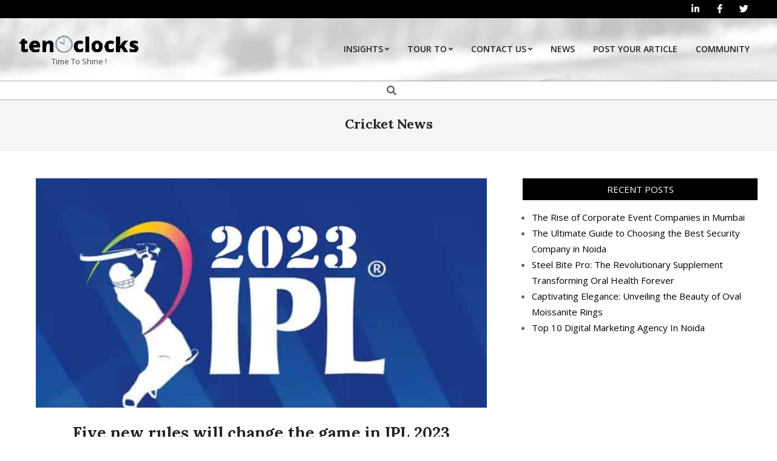

--- FILE ---
content_type: text/html; charset=UTF-8
request_url: https://tenoclocks.com/category/cricket-news/
body_size: 22814
content:
<!DOCTYPE html>
<html lang="en-US" prefix="og: https://ogp.me/ns#">

<head>
<meta charset="UTF-8" />
	<script type="text/javascript">function theChampLoadEvent(e){var t=window.onload;if(typeof window.onload!="function"){window.onload=e}else{window.onload=function(){t();e()}}}</script>
		<script type="text/javascript">var theChampDefaultLang = 'en_US', theChampCloseIconPath = 'https://tenoclocks.com/wp-content/plugins/super-socializer/images/close.png';</script>
		<script>var theChampSiteUrl = 'https://tenoclocks.com', theChampVerified = 0, theChampEmailPopup = 0, heateorSsMoreSharePopupSearchText = 'Search';</script>
			<script> var theChampFBKey = '', theChampFBLang = 'en_US', theChampFbLikeMycred = 0, theChampSsga = 0, theChampCommentNotification = 0, theChampHeateorFcmRecentComments = 0, theChampFbIosLogin = 0; </script>
						<script type="text/javascript">var theChampFBCommentUrl = 'https://tenoclocks.com/five-new-rules-will-change-the-game-in-ipl-2023/'; var theChampFBCommentColor = ''; var theChampFBCommentNumPosts = ''; var theChampFBCommentWidth = '100%'; var theChampFBCommentOrderby = ''; var theChampCommentingTabs = "wordpress,facebook,disqus", theChampGpCommentsUrl = 'https://tenoclocks.com/five-new-rules-will-change-the-game-in-ipl-2023/', theChampDisqusShortname = '', theChampScEnabledTabs = 'wordpress,fb', theChampScLabel = 'Leave a reply', theChampScTabLabels = {"wordpress":"Default Comments (0)","fb":"Facebook Comments","disqus":"Disqus Comments"}, theChampGpCommentsWidth = 0, theChampCommentingId = 'respond'</script>
						<script> var theChampSharingAjaxUrl = 'https://tenoclocks.com/wp-admin/admin-ajax.php', heateorSsFbMessengerAPI = 'https://www.facebook.com/dialog/send?app_id=595489497242932&display=popup&link=%encoded_post_url%&redirect_uri=%encoded_post_url%',heateorSsWhatsappShareAPI = 'web', heateorSsUrlCountFetched = [], heateorSsSharesText = 'Shares', heateorSsShareText = 'Share', theChampPluginIconPath = 'https://tenoclocks.com/wp-content/plugins/super-socializer/images/logo.png', theChampSaveSharesLocally = 0, theChampHorizontalSharingCountEnable = 0, theChampVerticalSharingCountEnable = 0, theChampSharingOffset = -10, theChampCounterOffset = -10, theChampMobileStickySharingEnabled = 1, heateorSsCopyLinkMessage = "Link copied.";
		var heateorSsHorSharingShortUrl = "https://tenoclocks.com/five-new-rules-will-change-the-game-in-ipl-2023/";var heateorSsVerticalSharingShortUrl = "https://tenoclocks.com/five-new-rules-will-change-the-game-in-ipl-2023/";		</script>
			<style type="text/css">
						.the_champ_button_instagram span.the_champ_svg,a.the_champ_instagram span.the_champ_svg{background:radial-gradient(circle at 30% 107%,#fdf497 0,#fdf497 5%,#fd5949 45%,#d6249f 60%,#285aeb 90%)}
					.the_champ_horizontal_sharing .the_champ_svg,.heateor_ss_standard_follow_icons_container .the_champ_svg{
					background-color:blue!important;background:blue!important;
					color: white;
				border-width: 0px;
		border-style: solid;
		border-color: transparent;
	}
		.the_champ_horizontal_sharing span.the_champ_svg:hover,.heateor_ss_standard_follow_icons_container span.the_champ_svg:hover{
					background-color:pink!important;background:pink;
				border-color: transparent;
	}
	 div.the_champ_horizontal_sharing span.the_champ_svg svg:hover path:not(.the_champ_no_fill),div.the_champ_horizontal_sharing span.the_champ_svg svg:hover ellipse, div.the_champ_horizontal_sharing span.the_champ_svg svg:hover circle, div.the_champ_horizontal_sharing span.the_champ_svg svg:hover polygon, div.the_champ_horizontal_sharing span.the_champ_svg svg:hover rect:not(.the_champ_no_fill){
		        fill: red;
		    }
		    div.the_champ_horizontal_sharing span.the_champ_svg svg:hover path.the_champ_svg_stroke, div.the_champ_horizontal_sharing span.the_champ_svg svg:hover rect.the_champ_svg_stroke{
		    	stroke: red;
		    }
			.the_champ_vertical_sharing span.the_champ_svg,.heateor_ss_floating_follow_icons_container span.the_champ_svg{
					background-color: blue!important;background:blue!important;
					color: white;
				border-width: 0px;
		border-style: solid;
		border-color: transparent;
	}
			    div.the_champ_vertical_sharing span.the_champ_svg svg:hover path:not(.the_champ_no_fill),div.the_champ_vertical_sharing span.the_champ_svg svg:hover ellipse, div.the_champ_vertical_sharing span.the_champ_svg svg:hover circle, div.the_champ_vertical_sharing span.the_champ_svg svg:hover polygon{
		        fill:red;
		    }
		    div.the_champ_vertical_sharing span.the_champ_svg svg:hover path.the_champ_svg_stroke{
		    	stroke:red;
		    }
			.the_champ_vertical_sharing span.the_champ_svg:hover,.heateor_ss_floating_follow_icons_container span.the_champ_svg:hover{
							background-color: pink!important;
				background: pink!important;
						border-color: transparent;
		}
	@media screen and (max-width:783px){.the_champ_vertical_sharing{display:none!important}}div.heateor_ss_mobile_footer{display:none;}@media screen and (max-width:783px){div.the_champ_bottom_sharing div.the_champ_sharing_ul .theChampTCBackground{width:100%!important;background-color:white}div.the_champ_bottom_sharing{width:100%!important;left:0!important;}div.the_champ_bottom_sharing a{width:11.111111111111% !important;margin:0!important;padding:0!important;}div.the_champ_bottom_sharing .the_champ_svg{width:100%!important;}div.the_champ_bottom_sharing div.theChampTotalShareCount{font-size:.7em!important;line-height:28px!important}div.the_champ_bottom_sharing div.theChampTotalShareText{font-size:.5em!important;line-height:0px!important}div.heateor_ss_mobile_footer{display:block;height:40px;}.the_champ_bottom_sharing{padding:0!important;display:block!important;width: auto!important;bottom:-2px!important;top: auto!important;}.the_champ_bottom_sharing .the_champ_square_count{line-height: inherit;}.the_champ_bottom_sharing .theChampSharingArrow{display:none;}.the_champ_bottom_sharing .theChampTCBackground{margin-right: 1.1em !important}}</style>
		<style>img:is([sizes="auto" i], [sizes^="auto," i]) { contain-intrinsic-size: 3000px 1500px }</style>
	<meta name="viewport" content="width=device-width, initial-scale=1" />
<meta name="generator" content="Unos 2.11.2" />

<!-- Open Graph Meta Tags generated by Blog2Social 847 - https://www.blog2social.com -->
<meta property="og:title" content="tenOclocks"/>
<meta property="og:description" content="Time To Shine !"/>
<meta property="og:url" content="/category/cricket-news/"/>
<meta property="og:image:alt" content="Five new rules IPL 2023"/>
<meta property="og:image" content="https://tenoclocks.com/wp-content/uploads/2023/03/IPL-2023.jpg"/>
<meta property="og:image:width" content="836" />
<meta property="og:image:height" content="482" />
<meta property="og:image:type" content="image/jpeg" />
<meta property="og:type" content="article"/>
<meta property="og:article:published_time" content="2023-03-26 20:49:27"/>
<meta property="og:article:modified_time" content="2023-03-26 20:55:20"/>
<meta property="og:article:tag" content="DRS"/>
<meta property="og:article:tag" content="Fair play rules"/>
<meta property="og:article:tag" content="Franchise rules"/>
<meta property="og:article:tag" content="Free hits"/>
<meta property="og:article:tag" content="Game-changing rules"/>
<meta property="og:article:tag" content="IPL 2023. Cricket rules"/>
<meta property="og:article:tag" content="New rules in IPL"/>
<meta property="og:article:tag" content="Player auctions"/>
<meta property="og:article:tag" content="Player restrictions"/>
<meta property="og:article:tag" content="Powerplay changes"/>
<meta property="og:article:tag" content="Salary cap"/>
<meta property="og:article:tag" content="Strategic timeouts"/>
<meta property="og:article:tag" content="Super over rules"/>
<meta property="og:article:tag" content="Umpiring rules"/>
<!-- Open Graph Meta Tags generated by Blog2Social 847 - https://www.blog2social.com -->

<!-- Twitter Card generated by Blog2Social 847 - https://www.blog2social.com -->
<meta name="twitter:card" content="summary">
<meta name="twitter:title" content="tenOclocks"/>
<meta name="twitter:description" content="Time To Shine !"/>
<meta name="twitter:image" content="https://tenoclocks.com/wp-content/uploads/2023/03/IPL-2023.jpg"/>
<meta name="twitter:image:alt" content="Five new rules IPL 2023"/>
<!-- Twitter Card generated by Blog2Social 847 - https://www.blog2social.com -->

<!-- Search Engine Optimization by Rank Math PRO - https://rankmath.com/ -->
<title>Cricket News Archives - tenOclocks</title>
<meta name="robots" content="index, follow, max-snippet:-1, max-video-preview:-1, max-image-preview:large"/>
<link rel="canonical" href="https://tenoclocks.com/category/cricket-news/" />
<meta property="og:locale" content="en_US" />
<meta property="og:type" content="article" />
<meta property="og:title" content="Cricket News Archives - tenOclocks" />
<meta property="og:url" content="https://tenoclocks.com/category/cricket-news/" />
<meta property="og:site_name" content="Tenoclocks" />
<meta property="og:image" content="https://tenoclocks.com/wp-content/uploads/2020/03/TC-4.png" />
<meta property="og:image:secure_url" content="https://tenoclocks.com/wp-content/uploads/2020/03/TC-4.png" />
<meta property="og:image:width" content="940" />
<meta property="og:image:height" content="788" />
<meta property="og:image:alt" content="tenoclocks logo" />
<meta property="og:image:type" content="image/png" />
<meta name="twitter:card" content="summary_large_image" />
<meta name="twitter:title" content="Cricket News Archives - tenOclocks" />
<meta name="twitter:image" content="https://tenoclocks.com/wp-content/uploads/2020/03/TC-4.png" />
<!-- /Rank Math WordPress SEO plugin -->

<link rel="amphtml" href="https://tenoclocks.com/category/cricket-news/amp/" /><meta name="generator" content="AMP for WP 1.1.5"/><link rel='dns-prefetch' href='//translate.google.com' />
<link rel='dns-prefetch' href='//cdn.ampproject.org' />
<link rel='dns-prefetch' href='//js.makestories.io' />
<link rel='dns-prefetch' href='//www.google.com' />
<link rel='dns-prefetch' href='//www.googletagmanager.com' />
<link rel='dns-prefetch' href='//fonts.googleapis.com' />
<link rel='dns-prefetch' href='//pagead2.googlesyndication.com' />
<link rel="alternate" type="application/rss+xml" title="tenOclocks &raquo; Feed" href="https://tenoclocks.com/feed/" />
<link rel="alternate" type="application/rss+xml" title="tenOclocks &raquo; Comments Feed" href="https://tenoclocks.com/comments/feed/" />
<link rel="alternate" type="application/rss+xml" title="tenOclocks &raquo; Cricket News Category Feed" href="https://tenoclocks.com/category/cricket-news/feed/" />
<link rel="preload" href="https://tenoclocks.com/wp-content/themes/unos/library/fonticons/webfonts/fa-solid-900.woff2" as="font" crossorigin="anonymous">
<link rel="preload" href="https://tenoclocks.com/wp-content/themes/unos/library/fonticons/webfonts/fa-regular-400.woff2" as="font" crossorigin="anonymous">
<link rel="preload" href="https://tenoclocks.com/wp-content/themes/unos/library/fonticons/webfonts/fa-brands-400.woff2" as="font" crossorigin="anonymous">
		<!-- This site uses the Google Analytics by ExactMetrics plugin v8.7.4 - Using Analytics tracking - https://www.exactmetrics.com/ -->
							<script src="//www.googletagmanager.com/gtag/js?id=G-02MF1DMRL3"  data-cfasync="false" data-wpfc-render="false" async></script>
			<script data-cfasync="false" data-wpfc-render="false">
				var em_version = '8.7.4';
				var em_track_user = true;
				var em_no_track_reason = '';
								var ExactMetricsDefaultLocations = {"page_location":"https:\/\/tenoclocks.com\/category\/cricket-news\/"};
								if ( typeof ExactMetricsPrivacyGuardFilter === 'function' ) {
					var ExactMetricsLocations = (typeof ExactMetricsExcludeQuery === 'object') ? ExactMetricsPrivacyGuardFilter( ExactMetricsExcludeQuery ) : ExactMetricsPrivacyGuardFilter( ExactMetricsDefaultLocations );
				} else {
					var ExactMetricsLocations = (typeof ExactMetricsExcludeQuery === 'object') ? ExactMetricsExcludeQuery : ExactMetricsDefaultLocations;
				}

								var disableStrs = [
										'ga-disable-G-02MF1DMRL3',
									];

				/* Function to detect opted out users */
				function __gtagTrackerIsOptedOut() {
					for (var index = 0; index < disableStrs.length; index++) {
						if (document.cookie.indexOf(disableStrs[index] + '=true') > -1) {
							return true;
						}
					}

					return false;
				}

				/* Disable tracking if the opt-out cookie exists. */
				if (__gtagTrackerIsOptedOut()) {
					for (var index = 0; index < disableStrs.length; index++) {
						window[disableStrs[index]] = true;
					}
				}

				/* Opt-out function */
				function __gtagTrackerOptout() {
					for (var index = 0; index < disableStrs.length; index++) {
						document.cookie = disableStrs[index] + '=true; expires=Thu, 31 Dec 2099 23:59:59 UTC; path=/';
						window[disableStrs[index]] = true;
					}
				}

				if ('undefined' === typeof gaOptout) {
					function gaOptout() {
						__gtagTrackerOptout();
					}
				}
								window.dataLayer = window.dataLayer || [];

				window.ExactMetricsDualTracker = {
					helpers: {},
					trackers: {},
				};
				if (em_track_user) {
					function __gtagDataLayer() {
						dataLayer.push(arguments);
					}

					function __gtagTracker(type, name, parameters) {
						if (!parameters) {
							parameters = {};
						}

						if (parameters.send_to) {
							__gtagDataLayer.apply(null, arguments);
							return;
						}

						if (type === 'event') {
														parameters.send_to = exactmetrics_frontend.v4_id;
							var hookName = name;
							if (typeof parameters['event_category'] !== 'undefined') {
								hookName = parameters['event_category'] + ':' + name;
							}

							if (typeof ExactMetricsDualTracker.trackers[hookName] !== 'undefined') {
								ExactMetricsDualTracker.trackers[hookName](parameters);
							} else {
								__gtagDataLayer('event', name, parameters);
							}
							
						} else {
							__gtagDataLayer.apply(null, arguments);
						}
					}

					__gtagTracker('js', new Date());
					__gtagTracker('set', {
						'developer_id.dNDMyYj': true,
											});
					if ( ExactMetricsLocations.page_location ) {
						__gtagTracker('set', ExactMetricsLocations);
					}
										__gtagTracker('config', 'G-02MF1DMRL3', {"forceSSL":"true"} );
										window.gtag = __gtagTracker;										(function () {
						/* https://developers.google.com/analytics/devguides/collection/analyticsjs/ */
						/* ga and __gaTracker compatibility shim. */
						var noopfn = function () {
							return null;
						};
						var newtracker = function () {
							return new Tracker();
						};
						var Tracker = function () {
							return null;
						};
						var p = Tracker.prototype;
						p.get = noopfn;
						p.set = noopfn;
						p.send = function () {
							var args = Array.prototype.slice.call(arguments);
							args.unshift('send');
							__gaTracker.apply(null, args);
						};
						var __gaTracker = function () {
							var len = arguments.length;
							if (len === 0) {
								return;
							}
							var f = arguments[len - 1];
							if (typeof f !== 'object' || f === null || typeof f.hitCallback !== 'function') {
								if ('send' === arguments[0]) {
									var hitConverted, hitObject = false, action;
									if ('event' === arguments[1]) {
										if ('undefined' !== typeof arguments[3]) {
											hitObject = {
												'eventAction': arguments[3],
												'eventCategory': arguments[2],
												'eventLabel': arguments[4],
												'value': arguments[5] ? arguments[5] : 1,
											}
										}
									}
									if ('pageview' === arguments[1]) {
										if ('undefined' !== typeof arguments[2]) {
											hitObject = {
												'eventAction': 'page_view',
												'page_path': arguments[2],
											}
										}
									}
									if (typeof arguments[2] === 'object') {
										hitObject = arguments[2];
									}
									if (typeof arguments[5] === 'object') {
										Object.assign(hitObject, arguments[5]);
									}
									if ('undefined' !== typeof arguments[1].hitType) {
										hitObject = arguments[1];
										if ('pageview' === hitObject.hitType) {
											hitObject.eventAction = 'page_view';
										}
									}
									if (hitObject) {
										action = 'timing' === arguments[1].hitType ? 'timing_complete' : hitObject.eventAction;
										hitConverted = mapArgs(hitObject);
										__gtagTracker('event', action, hitConverted);
									}
								}
								return;
							}

							function mapArgs(args) {
								var arg, hit = {};
								var gaMap = {
									'eventCategory': 'event_category',
									'eventAction': 'event_action',
									'eventLabel': 'event_label',
									'eventValue': 'event_value',
									'nonInteraction': 'non_interaction',
									'timingCategory': 'event_category',
									'timingVar': 'name',
									'timingValue': 'value',
									'timingLabel': 'event_label',
									'page': 'page_path',
									'location': 'page_location',
									'title': 'page_title',
									'referrer' : 'page_referrer',
								};
								for (arg in args) {
																		if (!(!args.hasOwnProperty(arg) || !gaMap.hasOwnProperty(arg))) {
										hit[gaMap[arg]] = args[arg];
									} else {
										hit[arg] = args[arg];
									}
								}
								return hit;
							}

							try {
								f.hitCallback();
							} catch (ex) {
							}
						};
						__gaTracker.create = newtracker;
						__gaTracker.getByName = newtracker;
						__gaTracker.getAll = function () {
							return [];
						};
						__gaTracker.remove = noopfn;
						__gaTracker.loaded = true;
						window['__gaTracker'] = __gaTracker;
					})();
									} else {
										console.log("");
					(function () {
						function __gtagTracker() {
							return null;
						}

						window['__gtagTracker'] = __gtagTracker;
						window['gtag'] = __gtagTracker;
					})();
									}
			</script>
			
							<!-- / Google Analytics by ExactMetrics -->
		<script>
window._wpemojiSettings = {"baseUrl":"https:\/\/s.w.org\/images\/core\/emoji\/16.0.1\/72x72\/","ext":".png","svgUrl":"https:\/\/s.w.org\/images\/core\/emoji\/16.0.1\/svg\/","svgExt":".svg","source":{"concatemoji":"https:\/\/tenoclocks.com\/wp-includes\/js\/wp-emoji-release.min.js?ver=6.8.3"}};
/*! This file is auto-generated */
!function(s,n){var o,i,e;function c(e){try{var t={supportTests:e,timestamp:(new Date).valueOf()};sessionStorage.setItem(o,JSON.stringify(t))}catch(e){}}function p(e,t,n){e.clearRect(0,0,e.canvas.width,e.canvas.height),e.fillText(t,0,0);var t=new Uint32Array(e.getImageData(0,0,e.canvas.width,e.canvas.height).data),a=(e.clearRect(0,0,e.canvas.width,e.canvas.height),e.fillText(n,0,0),new Uint32Array(e.getImageData(0,0,e.canvas.width,e.canvas.height).data));return t.every(function(e,t){return e===a[t]})}function u(e,t){e.clearRect(0,0,e.canvas.width,e.canvas.height),e.fillText(t,0,0);for(var n=e.getImageData(16,16,1,1),a=0;a<n.data.length;a++)if(0!==n.data[a])return!1;return!0}function f(e,t,n,a){switch(t){case"flag":return n(e,"\ud83c\udff3\ufe0f\u200d\u26a7\ufe0f","\ud83c\udff3\ufe0f\u200b\u26a7\ufe0f")?!1:!n(e,"\ud83c\udde8\ud83c\uddf6","\ud83c\udde8\u200b\ud83c\uddf6")&&!n(e,"\ud83c\udff4\udb40\udc67\udb40\udc62\udb40\udc65\udb40\udc6e\udb40\udc67\udb40\udc7f","\ud83c\udff4\u200b\udb40\udc67\u200b\udb40\udc62\u200b\udb40\udc65\u200b\udb40\udc6e\u200b\udb40\udc67\u200b\udb40\udc7f");case"emoji":return!a(e,"\ud83e\udedf")}return!1}function g(e,t,n,a){var r="undefined"!=typeof WorkerGlobalScope&&self instanceof WorkerGlobalScope?new OffscreenCanvas(300,150):s.createElement("canvas"),o=r.getContext("2d",{willReadFrequently:!0}),i=(o.textBaseline="top",o.font="600 32px Arial",{});return e.forEach(function(e){i[e]=t(o,e,n,a)}),i}function t(e){var t=s.createElement("script");t.src=e,t.defer=!0,s.head.appendChild(t)}"undefined"!=typeof Promise&&(o="wpEmojiSettingsSupports",i=["flag","emoji"],n.supports={everything:!0,everythingExceptFlag:!0},e=new Promise(function(e){s.addEventListener("DOMContentLoaded",e,{once:!0})}),new Promise(function(t){var n=function(){try{var e=JSON.parse(sessionStorage.getItem(o));if("object"==typeof e&&"number"==typeof e.timestamp&&(new Date).valueOf()<e.timestamp+604800&&"object"==typeof e.supportTests)return e.supportTests}catch(e){}return null}();if(!n){if("undefined"!=typeof Worker&&"undefined"!=typeof OffscreenCanvas&&"undefined"!=typeof URL&&URL.createObjectURL&&"undefined"!=typeof Blob)try{var e="postMessage("+g.toString()+"("+[JSON.stringify(i),f.toString(),p.toString(),u.toString()].join(",")+"));",a=new Blob([e],{type:"text/javascript"}),r=new Worker(URL.createObjectURL(a),{name:"wpTestEmojiSupports"});return void(r.onmessage=function(e){c(n=e.data),r.terminate(),t(n)})}catch(e){}c(n=g(i,f,p,u))}t(n)}).then(function(e){for(var t in e)n.supports[t]=e[t],n.supports.everything=n.supports.everything&&n.supports[t],"flag"!==t&&(n.supports.everythingExceptFlag=n.supports.everythingExceptFlag&&n.supports[t]);n.supports.everythingExceptFlag=n.supports.everythingExceptFlag&&!n.supports.flag,n.DOMReady=!1,n.readyCallback=function(){n.DOMReady=!0}}).then(function(){return e}).then(function(){var e;n.supports.everything||(n.readyCallback(),(e=n.source||{}).concatemoji?t(e.concatemoji):e.wpemoji&&e.twemoji&&(t(e.twemoji),t(e.wpemoji)))}))}((window,document),window._wpemojiSettings);
</script>
<!-- tenoclocks.com is managing ads with Advanced Ads 2.0.9 – https://wpadvancedads.com/ --><script id="tenoc-ready">
			window.advanced_ads_ready=function(e,a){a=a||"complete";var d=function(e){return"interactive"===a?"loading"!==e:"complete"===e};d(document.readyState)?e():document.addEventListener("readystatechange",(function(a){d(a.target.readyState)&&e()}),{once:"interactive"===a})},window.advanced_ads_ready_queue=window.advanced_ads_ready_queue||[];		</script>
		
<link rel='stylesheet' id='sgr_main-css' href='https://tenoclocks.com/wp-content/plugins/simple-google-recaptcha/sgr.css?ver=1647011621' media='all' />
<link rel='stylesheet' id='truepush-admin-menu-styles-css' href='https://tenoclocks.com/wp-content/plugins/truepush-free-web-push-notifications/views/css/truepush-menu-styles.css?ver=1.0.7' media='all' />
<style id='wp-emoji-styles-inline-css'>

	img.wp-smiley, img.emoji {
		display: inline !important;
		border: none !important;
		box-shadow: none !important;
		height: 1em !important;
		width: 1em !important;
		margin: 0 0.07em !important;
		vertical-align: -0.1em !important;
		background: none !important;
		padding: 0 !important;
	}
</style>
<link rel='stylesheet' id='wp-block-library-css' href='https://tenoclocks.com/wp-includes/css/dist/block-library/style.min.css?ver=6.8.3' media='all' />
<style id='wp-block-library-theme-inline-css'>
.wp-block-audio :where(figcaption){color:#555;font-size:13px;text-align:center}.is-dark-theme .wp-block-audio :where(figcaption){color:#ffffffa6}.wp-block-audio{margin:0 0 1em}.wp-block-code{border:1px solid #ccc;border-radius:4px;font-family:Menlo,Consolas,monaco,monospace;padding:.8em 1em}.wp-block-embed :where(figcaption){color:#555;font-size:13px;text-align:center}.is-dark-theme .wp-block-embed :where(figcaption){color:#ffffffa6}.wp-block-embed{margin:0 0 1em}.blocks-gallery-caption{color:#555;font-size:13px;text-align:center}.is-dark-theme .blocks-gallery-caption{color:#ffffffa6}:root :where(.wp-block-image figcaption){color:#555;font-size:13px;text-align:center}.is-dark-theme :root :where(.wp-block-image figcaption){color:#ffffffa6}.wp-block-image{margin:0 0 1em}.wp-block-pullquote{border-bottom:4px solid;border-top:4px solid;color:currentColor;margin-bottom:1.75em}.wp-block-pullquote cite,.wp-block-pullquote footer,.wp-block-pullquote__citation{color:currentColor;font-size:.8125em;font-style:normal;text-transform:uppercase}.wp-block-quote{border-left:.25em solid;margin:0 0 1.75em;padding-left:1em}.wp-block-quote cite,.wp-block-quote footer{color:currentColor;font-size:.8125em;font-style:normal;position:relative}.wp-block-quote:where(.has-text-align-right){border-left:none;border-right:.25em solid;padding-left:0;padding-right:1em}.wp-block-quote:where(.has-text-align-center){border:none;padding-left:0}.wp-block-quote.is-large,.wp-block-quote.is-style-large,.wp-block-quote:where(.is-style-plain){border:none}.wp-block-search .wp-block-search__label{font-weight:700}.wp-block-search__button{border:1px solid #ccc;padding:.375em .625em}:where(.wp-block-group.has-background){padding:1.25em 2.375em}.wp-block-separator.has-css-opacity{opacity:.4}.wp-block-separator{border:none;border-bottom:2px solid;margin-left:auto;margin-right:auto}.wp-block-separator.has-alpha-channel-opacity{opacity:1}.wp-block-separator:not(.is-style-wide):not(.is-style-dots){width:100px}.wp-block-separator.has-background:not(.is-style-dots){border-bottom:none;height:1px}.wp-block-separator.has-background:not(.is-style-wide):not(.is-style-dots){height:2px}.wp-block-table{margin:0 0 1em}.wp-block-table td,.wp-block-table th{word-break:normal}.wp-block-table :where(figcaption){color:#555;font-size:13px;text-align:center}.is-dark-theme .wp-block-table :where(figcaption){color:#ffffffa6}.wp-block-video :where(figcaption){color:#555;font-size:13px;text-align:center}.is-dark-theme .wp-block-video :where(figcaption){color:#ffffffa6}.wp-block-video{margin:0 0 1em}:root :where(.wp-block-template-part.has-background){margin-bottom:0;margin-top:0;padding:1.25em 2.375em}
</style>
<style id='classic-theme-styles-inline-css'>
/*! This file is auto-generated */
.wp-block-button__link{color:#fff;background-color:#32373c;border-radius:9999px;box-shadow:none;text-decoration:none;padding:calc(.667em + 2px) calc(1.333em + 2px);font-size:1.125em}.wp-block-file__button{background:#32373c;color:#fff;text-decoration:none}
</style>
<style id='global-styles-inline-css'>
:root{--wp--preset--aspect-ratio--square: 1;--wp--preset--aspect-ratio--4-3: 4/3;--wp--preset--aspect-ratio--3-4: 3/4;--wp--preset--aspect-ratio--3-2: 3/2;--wp--preset--aspect-ratio--2-3: 2/3;--wp--preset--aspect-ratio--16-9: 16/9;--wp--preset--aspect-ratio--9-16: 9/16;--wp--preset--color--black: #000000;--wp--preset--color--cyan-bluish-gray: #abb8c3;--wp--preset--color--white: #ffffff;--wp--preset--color--pale-pink: #f78da7;--wp--preset--color--vivid-red: #cf2e2e;--wp--preset--color--luminous-vivid-orange: #ff6900;--wp--preset--color--luminous-vivid-amber: #fcb900;--wp--preset--color--light-green-cyan: #7bdcb5;--wp--preset--color--vivid-green-cyan: #00d084;--wp--preset--color--pale-cyan-blue: #8ed1fc;--wp--preset--color--vivid-cyan-blue: #0693e3;--wp--preset--color--vivid-purple: #9b51e0;--wp--preset--color--accent: #000000;--wp--preset--color--accent-font: #ffffff;--wp--preset--gradient--vivid-cyan-blue-to-vivid-purple: linear-gradient(135deg,rgba(6,147,227,1) 0%,rgb(155,81,224) 100%);--wp--preset--gradient--light-green-cyan-to-vivid-green-cyan: linear-gradient(135deg,rgb(122,220,180) 0%,rgb(0,208,130) 100%);--wp--preset--gradient--luminous-vivid-amber-to-luminous-vivid-orange: linear-gradient(135deg,rgba(252,185,0,1) 0%,rgba(255,105,0,1) 100%);--wp--preset--gradient--luminous-vivid-orange-to-vivid-red: linear-gradient(135deg,rgba(255,105,0,1) 0%,rgb(207,46,46) 100%);--wp--preset--gradient--very-light-gray-to-cyan-bluish-gray: linear-gradient(135deg,rgb(238,238,238) 0%,rgb(169,184,195) 100%);--wp--preset--gradient--cool-to-warm-spectrum: linear-gradient(135deg,rgb(74,234,220) 0%,rgb(151,120,209) 20%,rgb(207,42,186) 40%,rgb(238,44,130) 60%,rgb(251,105,98) 80%,rgb(254,248,76) 100%);--wp--preset--gradient--blush-light-purple: linear-gradient(135deg,rgb(255,206,236) 0%,rgb(152,150,240) 100%);--wp--preset--gradient--blush-bordeaux: linear-gradient(135deg,rgb(254,205,165) 0%,rgb(254,45,45) 50%,rgb(107,0,62) 100%);--wp--preset--gradient--luminous-dusk: linear-gradient(135deg,rgb(255,203,112) 0%,rgb(199,81,192) 50%,rgb(65,88,208) 100%);--wp--preset--gradient--pale-ocean: linear-gradient(135deg,rgb(255,245,203) 0%,rgb(182,227,212) 50%,rgb(51,167,181) 100%);--wp--preset--gradient--electric-grass: linear-gradient(135deg,rgb(202,248,128) 0%,rgb(113,206,126) 100%);--wp--preset--gradient--midnight: linear-gradient(135deg,rgb(2,3,129) 0%,rgb(40,116,252) 100%);--wp--preset--font-size--small: 13px;--wp--preset--font-size--medium: 20px;--wp--preset--font-size--large: 36px;--wp--preset--font-size--x-large: 42px;--wp--preset--spacing--20: 0.44rem;--wp--preset--spacing--30: 0.67rem;--wp--preset--spacing--40: 1rem;--wp--preset--spacing--50: 1.5rem;--wp--preset--spacing--60: 2.25rem;--wp--preset--spacing--70: 3.38rem;--wp--preset--spacing--80: 5.06rem;--wp--preset--shadow--natural: 6px 6px 9px rgba(0, 0, 0, 0.2);--wp--preset--shadow--deep: 12px 12px 50px rgba(0, 0, 0, 0.4);--wp--preset--shadow--sharp: 6px 6px 0px rgba(0, 0, 0, 0.2);--wp--preset--shadow--outlined: 6px 6px 0px -3px rgba(255, 255, 255, 1), 6px 6px rgba(0, 0, 0, 1);--wp--preset--shadow--crisp: 6px 6px 0px rgba(0, 0, 0, 1);}:where(.is-layout-flex){gap: 0.5em;}:where(.is-layout-grid){gap: 0.5em;}body .is-layout-flex{display: flex;}.is-layout-flex{flex-wrap: wrap;align-items: center;}.is-layout-flex > :is(*, div){margin: 0;}body .is-layout-grid{display: grid;}.is-layout-grid > :is(*, div){margin: 0;}:where(.wp-block-columns.is-layout-flex){gap: 2em;}:where(.wp-block-columns.is-layout-grid){gap: 2em;}:where(.wp-block-post-template.is-layout-flex){gap: 1.25em;}:where(.wp-block-post-template.is-layout-grid){gap: 1.25em;}.has-black-color{color: var(--wp--preset--color--black) !important;}.has-cyan-bluish-gray-color{color: var(--wp--preset--color--cyan-bluish-gray) !important;}.has-white-color{color: var(--wp--preset--color--white) !important;}.has-pale-pink-color{color: var(--wp--preset--color--pale-pink) !important;}.has-vivid-red-color{color: var(--wp--preset--color--vivid-red) !important;}.has-luminous-vivid-orange-color{color: var(--wp--preset--color--luminous-vivid-orange) !important;}.has-luminous-vivid-amber-color{color: var(--wp--preset--color--luminous-vivid-amber) !important;}.has-light-green-cyan-color{color: var(--wp--preset--color--light-green-cyan) !important;}.has-vivid-green-cyan-color{color: var(--wp--preset--color--vivid-green-cyan) !important;}.has-pale-cyan-blue-color{color: var(--wp--preset--color--pale-cyan-blue) !important;}.has-vivid-cyan-blue-color{color: var(--wp--preset--color--vivid-cyan-blue) !important;}.has-vivid-purple-color{color: var(--wp--preset--color--vivid-purple) !important;}.has-black-background-color{background-color: var(--wp--preset--color--black) !important;}.has-cyan-bluish-gray-background-color{background-color: var(--wp--preset--color--cyan-bluish-gray) !important;}.has-white-background-color{background-color: var(--wp--preset--color--white) !important;}.has-pale-pink-background-color{background-color: var(--wp--preset--color--pale-pink) !important;}.has-vivid-red-background-color{background-color: var(--wp--preset--color--vivid-red) !important;}.has-luminous-vivid-orange-background-color{background-color: var(--wp--preset--color--luminous-vivid-orange) !important;}.has-luminous-vivid-amber-background-color{background-color: var(--wp--preset--color--luminous-vivid-amber) !important;}.has-light-green-cyan-background-color{background-color: var(--wp--preset--color--light-green-cyan) !important;}.has-vivid-green-cyan-background-color{background-color: var(--wp--preset--color--vivid-green-cyan) !important;}.has-pale-cyan-blue-background-color{background-color: var(--wp--preset--color--pale-cyan-blue) !important;}.has-vivid-cyan-blue-background-color{background-color: var(--wp--preset--color--vivid-cyan-blue) !important;}.has-vivid-purple-background-color{background-color: var(--wp--preset--color--vivid-purple) !important;}.has-black-border-color{border-color: var(--wp--preset--color--black) !important;}.has-cyan-bluish-gray-border-color{border-color: var(--wp--preset--color--cyan-bluish-gray) !important;}.has-white-border-color{border-color: var(--wp--preset--color--white) !important;}.has-pale-pink-border-color{border-color: var(--wp--preset--color--pale-pink) !important;}.has-vivid-red-border-color{border-color: var(--wp--preset--color--vivid-red) !important;}.has-luminous-vivid-orange-border-color{border-color: var(--wp--preset--color--luminous-vivid-orange) !important;}.has-luminous-vivid-amber-border-color{border-color: var(--wp--preset--color--luminous-vivid-amber) !important;}.has-light-green-cyan-border-color{border-color: var(--wp--preset--color--light-green-cyan) !important;}.has-vivid-green-cyan-border-color{border-color: var(--wp--preset--color--vivid-green-cyan) !important;}.has-pale-cyan-blue-border-color{border-color: var(--wp--preset--color--pale-cyan-blue) !important;}.has-vivid-cyan-blue-border-color{border-color: var(--wp--preset--color--vivid-cyan-blue) !important;}.has-vivid-purple-border-color{border-color: var(--wp--preset--color--vivid-purple) !important;}.has-vivid-cyan-blue-to-vivid-purple-gradient-background{background: var(--wp--preset--gradient--vivid-cyan-blue-to-vivid-purple) !important;}.has-light-green-cyan-to-vivid-green-cyan-gradient-background{background: var(--wp--preset--gradient--light-green-cyan-to-vivid-green-cyan) !important;}.has-luminous-vivid-amber-to-luminous-vivid-orange-gradient-background{background: var(--wp--preset--gradient--luminous-vivid-amber-to-luminous-vivid-orange) !important;}.has-luminous-vivid-orange-to-vivid-red-gradient-background{background: var(--wp--preset--gradient--luminous-vivid-orange-to-vivid-red) !important;}.has-very-light-gray-to-cyan-bluish-gray-gradient-background{background: var(--wp--preset--gradient--very-light-gray-to-cyan-bluish-gray) !important;}.has-cool-to-warm-spectrum-gradient-background{background: var(--wp--preset--gradient--cool-to-warm-spectrum) !important;}.has-blush-light-purple-gradient-background{background: var(--wp--preset--gradient--blush-light-purple) !important;}.has-blush-bordeaux-gradient-background{background: var(--wp--preset--gradient--blush-bordeaux) !important;}.has-luminous-dusk-gradient-background{background: var(--wp--preset--gradient--luminous-dusk) !important;}.has-pale-ocean-gradient-background{background: var(--wp--preset--gradient--pale-ocean) !important;}.has-electric-grass-gradient-background{background: var(--wp--preset--gradient--electric-grass) !important;}.has-midnight-gradient-background{background: var(--wp--preset--gradient--midnight) !important;}.has-small-font-size{font-size: var(--wp--preset--font-size--small) !important;}.has-medium-font-size{font-size: var(--wp--preset--font-size--medium) !important;}.has-large-font-size{font-size: var(--wp--preset--font-size--large) !important;}.has-x-large-font-size{font-size: var(--wp--preset--font-size--x-large) !important;}
:where(.wp-block-post-template.is-layout-flex){gap: 1.25em;}:where(.wp-block-post-template.is-layout-grid){gap: 1.25em;}
:where(.wp-block-columns.is-layout-flex){gap: 2em;}:where(.wp-block-columns.is-layout-grid){gap: 2em;}
:root :where(.wp-block-pullquote){font-size: 1.5em;line-height: 1.6;}
</style>
<link rel='stylesheet' id='contact-form-7-css' href='https://tenoclocks.com/wp-content/plugins/contact-form-7/includes/css/styles.css?ver=5.8.2' media='all' />
<link rel='stylesheet' id='google-language-translator-css' href='https://tenoclocks.com/wp-content/plugins/google-language-translator/css/style.css?ver=6.0.20' media='' />
<link rel='stylesheet' id='lightSlider-css' href='https://tenoclocks.com/wp-content/plugins/hootkit/assets/lightSlider.min.css?ver=1.1.2' media='' />
<link rel='stylesheet' id='font-awesome-css' href='https://tenoclocks.com/wp-content/themes/unos/library/fonticons/font-awesome.min.css?ver=5.15.4' media='all' />
<link rel='stylesheet' id='style-main-css' href='https://tenoclocks.com/wp-content/plugins/makestories-helper/assets/css/ms-style.css?ver=6.8.3' media='all' />
<link rel='stylesheet' id='slick-theme-css-css' href='https://tenoclocks.com/wp-content/plugins/makestories-helper/vendor/slick/slick-theme.css?ver=6.8.3' media='all' />
<link rel='stylesheet' id='slick-css-css' href='https://tenoclocks.com/wp-content/plugins/makestories-helper/vendor/slick/slick.css?ver=6.8.3' media='all' />
<link rel='stylesheet' id='amp-story-player-css' href='https://cdn.ampproject.org/amp-story-player-v0.css?ver=6.8.3' media='all' />
<link rel='stylesheet' id='usp_style-css' href='https://tenoclocks.com/wp-content/plugins/user-submitted-posts/resources/usp.css?ver=20231102' media='all' />
<link rel='stylesheet' id='unos-googlefont-css' href='https://fonts.googleapis.com/css2?family=Open%20Sans:ital,wght@0,300;0,400;0,500;0,600;0,700;0,800;1,400;1,700&#038;family=Lora:ital,wght@0,400;0,700;1,400;1,700&#038;display=swap' media='all' />
<link rel='stylesheet' id='newsletter-css' href='https://tenoclocks.com/wp-content/plugins/newsletter/style.css?ver=8.0.3' media='all' />
<link rel='stylesheet' id='the_champ_frontend_css-css' href='https://tenoclocks.com/wp-content/plugins/super-socializer/css/front.css?ver=7.13.61' media='all' />
<link rel='stylesheet' id='hoot-style-css' href='https://tenoclocks.com/wp-content/themes/unos/style.min.css?ver=2.11.2' media='all' />
<link rel='stylesheet' id='unos-hootkit-css' href='https://tenoclocks.com/wp-content/themes/unos/hootkit/hootkit.min.css?ver=2.11.2' media='all' />
<link rel='stylesheet' id='hoot-wpblocks-css' href='https://tenoclocks.com/wp-content/themes/unos/include/blocks/wpblocks.css?ver=2.11.2' media='all' />
<style id='hoot-wpblocks-inline-css'>
a {  color: #000000; }  a:hover {  color: #000000; }  .accent-typo {  background: #000000;  color: #ffffff; }  .invert-accent-typo {  background: #ffffff;  color: #000000; }  .invert-typo {  color: #ffffff; }  .enforce-typo {  background: #ffffff; }  body.wordpress input[type="submit"], body.wordpress #submit, body.wordpress .button {  border-color: #000000;  background: #000000;  color: #ffffff; }  body.wordpress input[type="submit"]:hover, body.wordpress #submit:hover, body.wordpress .button:hover, body.wordpress input[type="submit"]:focus, body.wordpress #submit:focus, body.wordpress .button:focus {  color: #000000;  background: #ffffff; }  h1, h2, h3, h4, h5, h6, .title, .titlefont {  font-family: "Lora", serif;  text-transform: none; }  #main.main,.below-header {  background: #ffffff; }  #topbar {  background: #000000;  color: #ffffff; }  #topbar.js-search .searchform.expand .searchtext {  background: #000000; }  #topbar.js-search .searchform.expand .searchtext,#topbar .js-search-placeholder {  color: #ffffff; }  .header-aside-search.js-search .searchform i.fa-search {  color: #000000; }  #site-logo.logo-border {  border-color: #000000; }  #site-title {  font-family: "Lora", serif;  text-transform: uppercase; }  .site-logo-with-icon #site-title i {  font-size: 50px; }  .site-logo-mixed-image img {  max-width: 200px; }  .site-title-line em {  color: #000000; }  .site-title-line mark {  background: #000000;  color: #ffffff; }  .site-title-heading-font {  font-family: "Lora", serif; }  .entry-grid .more-link {  font-family: "Lora", serif; }  .menu-items ul {  background: #ffffff; }  .menu-items li.current-menu-item:not(.nohighlight), .menu-items li.current-menu-ancestor, .menu-items li:hover {  background: #000000; }  .menu-items li.current-menu-item:not(.nohighlight) > a, .menu-items li.current-menu-ancestor > a, .menu-items li:hover > a {  color: #ffffff; }  .menu-tag {  border-color: #000000; }  #header .menu-items li.current-menu-item:not(.nohighlight) > a .menu-tag, #header .menu-items li.current-menu-ancestor > a .menu-tag, #header .menu-items li:hover > a .menu-tag {  background: #ffffff;  color: #000000;  border-color: #ffffff; }  .more-link, .more-link a {  color: #000000; }  .more-link:hover, .more-link:hover a {  color: #000000; }  .sidebar .widget-title,.sub-footer .widget-title, .footer .widget-title {  background: #000000;  color: #ffffff;  border: solid 1px;  border-color: #000000; }  .sidebar .widget:hover .widget-title,.sub-footer .widget:hover .widget-title, .footer .widget:hover .widget-title {  background: #ffffff;  color: #000000; }  .main-content-grid,.widget,.frontpage-area {  margin-top: 45px; }  .widget,.frontpage-area {  margin-bottom: 45px; }  .frontpage-area.module-bg-highlight, .frontpage-area.module-bg-color, .frontpage-area.module-bg-image {  padding: 45px 0; }  .footer .widget {  margin: 30px 0; }  .js-search .searchform.expand .searchtext {  background: #ffffff; }  #infinite-handle span,.lrm-form a.button, .lrm-form button, .lrm-form button[type=submit], .lrm-form #buddypress input[type=submit], .lrm-form input[type=submit],.widget_breadcrumb_navxt .breadcrumbs > .hoot-bcn-pretext {  background: #000000;  color: #ffffff; }  .woocommerce nav.woocommerce-pagination ul li a:focus, .woocommerce nav.woocommerce-pagination ul li a:hover {  color: #000000; }  .woocommerce div.product .woocommerce-tabs ul.tabs li:hover,.woocommerce div.product .woocommerce-tabs ul.tabs li.active {  background: #000000; }  .woocommerce div.product .woocommerce-tabs ul.tabs li:hover a, .woocommerce div.product .woocommerce-tabs ul.tabs li:hover a:hover,.woocommerce div.product .woocommerce-tabs ul.tabs li.active a {  color: #ffffff; }  .wc-block-components-button, .woocommerce #respond input#submit.alt, .woocommerce a.button.alt, .woocommerce button.button.alt, .woocommerce input.button.alt {  border-color: #000000;  background: #000000;  color: #ffffff; }  .wc-block-components-button:hover, .woocommerce #respond input#submit.alt:hover, .woocommerce a.button.alt:hover, .woocommerce button.button.alt:hover, .woocommerce input.button.alt:hover {  background: #ffffff;  color: #000000; }  .widget_breadcrumb_navxt .breadcrumbs > .hoot-bcn-pretext:after {  border-left-color: #000000; }  .flycart-toggle, .flycart-panel {  background: #ffffff; }  .topbanner-content mark {  color: #000000; }  .lSSlideOuter ul.lSPager.lSpg > li:hover a, .lSSlideOuter ul.lSPager.lSpg > li.active a {  background-color: #000000; }  .lSSlideOuter ul.lSPager.lSpg > li a {  border-color: #000000; }  .lightSlider .wrap-light-on-dark .hootkitslide-head, .lightSlider .wrap-dark-on-light .hootkitslide-head {  background: #000000;  color: #ffffff; }  .widget .viewall a {  background: #ffffff; }  .widget .viewall a:hover {  background: #ffffff;  color: #000000; }  .widget .view-all a:hover {  color: #000000; }  .sidebar .view-all-top.view-all-withtitle a, .sub-footer .view-all-top.view-all-withtitle a, .footer .view-all-top.view-all-withtitle a, .sidebar .view-all-top.view-all-withtitle a:hover, .sub-footer .view-all-top.view-all-withtitle a:hover, .footer .view-all-top.view-all-withtitle a:hover {  color: #ffffff; }  .bottomborder-line:after,.bottomborder-shadow:after {  margin-top: 45px; }  .topborder-line:before,.topborder-shadow:before {  margin-bottom: 45px; }  .cta-subtitle {  color: #000000; }  .ticker-product-price .amount,.wordpress .ticker-addtocart a.button:hover,.wordpress .ticker-addtocart a.button:focus {  color: #000000; }  .social-icons-icon {  background: #000000; }  #topbar .social-icons-icon, #page-wrapper .social-icons-icon {  color: #ffffff; }  .content-block-icon i {  color: #000000; }  .icon-style-circle,.icon-style-square {  border-color: #000000; }  .content-block-style3 .content-block-icon {  background: #ffffff; }  :root .has-accent-color,.is-style-outline>.wp-block-button__link:not(.has-text-color), .wp-block-button__link.is-style-outline:not(.has-text-color) {  color: #000000; }  :root .has-accent-background-color,.wp-block-button__link,.wp-block-button__link:hover,.wp-block-search__button,.wp-block-search__button:hover, .wp-block-file__button,.wp-block-file__button:hover {  background: #000000; }  :root .has-accent-font-color,.wp-block-button__link,.wp-block-button__link:hover,.wp-block-search__button,.wp-block-search__button:hover, .wp-block-file__button,.wp-block-file__button:hover {  color: #ffffff; }  :root .has-accent-font-background-color {  background: #ffffff; }  @media only screen and (max-width: 969px){ .mobilemenu-fixed .menu-toggle, .mobilemenu-fixed .menu-items {  background: #ffffff; }  .sidebar {  margin-top: 45px; }  .frontpage-widgetarea > div.hgrid > [class*="hgrid-span-"] {  margin-bottom: 45px; }  } @media only screen and (min-width: 970px){ .slider-style2 .lSAction > a {  border-color: #000000;  background: #000000;  color: #ffffff; }  .slider-style2 .lSAction > a:hover {  background: #ffffff;  color: #000000; }  }
</style>
<link rel='stylesheet' id='pwaforwp-style-css' href='https://tenoclocks.com/wp-content/plugins/pwa-for-wp/assets/css/pwaforwp-main.min.css?ver=1.7.80' media='all' />
<script id="sgr_main-js-extra">
var sgr_main = {"sgr_site_key":"6LdksOwUAAAAAI8prv3e-I1IdMGkebz2yRxgM65M"};
</script>
<script src="https://tenoclocks.com/wp-content/plugins/simple-google-recaptcha/sgr.js?ver=1647011621" id="sgr_main-js"></script>
<script src="https://tenoclocks.com/wp-includes/js/jquery/jquery.min.js?ver=3.7.1" id="jquery-core-js"></script>
<script src="https://tenoclocks.com/wp-includes/js/jquery/jquery-migrate.min.js?ver=3.4.1" id="jquery-migrate-js"></script>
<script src="https://tenoclocks.com/wp-content/plugins/google-analytics-dashboard-for-wp/assets/js/frontend-gtag.min.js?ver=8.7.4" id="exactmetrics-frontend-script-js" async data-wp-strategy="async"></script>
<script data-cfasync="false" data-wpfc-render="false" id='exactmetrics-frontend-script-js-extra'>var exactmetrics_frontend = {"js_events_tracking":"true","download_extensions":"zip,mp3,mpeg,pdf,docx,pptx,xlsx,rar","inbound_paths":"[{\"path\":\"\\\/go\\\/\",\"label\":\"affiliate\"},{\"path\":\"\\\/recommend\\\/\",\"label\":\"affiliate\"}]","home_url":"https:\/\/tenoclocks.com","hash_tracking":"false","v4_id":"G-02MF1DMRL3"};</script>
<script src="https://cdn.ampproject.org/amp-story-player-v0.js?ver=6.8.3" id="amp-story-player-js"></script>
<script src="https://www.google.com/recaptcha/api.js?ver=20231102" id="usp_recaptcha-js"></script>
<script src="https://tenoclocks.com/wp-content/plugins/user-submitted-posts/resources/jquery.cookie.js?ver=20231102" id="usp_cookie-js"></script>
<script src="https://tenoclocks.com/wp-content/plugins/user-submitted-posts/resources/jquery.parsley.min.js?ver=20231102" id="usp_parsley-js"></script>
<script id="usp_core-js-before">
var usp_custom_field = "usp_custom_field"; var usp_custom_field_2 = ""; var usp_custom_checkbox = "usp_custom_checkbox"; var usp_case_sensitivity = "false"; var usp_challenge_response = "2"; var usp_min_images = 0; var usp_max_images = 1; var usp_parsley_error = "Incorrect response."; var usp_multiple_cats = 0; var usp_existing_tags = 0; var usp_recaptcha_disp = "show"; var usp_recaptcha_vers = 2; var usp_recaptcha_key = "6LcHRsoUAAAAAB4p6x98d8yxp4NgYD-c2sgPYprH";
</script>
<script src="https://tenoclocks.com/wp-content/plugins/user-submitted-posts/resources/jquery.usp.core.js?ver=20231102" id="usp_core-js"></script>

<!-- Google Analytics snippet added by Site Kit -->
<script src="https://www.googletagmanager.com/gtag/js?id=UA-185747789-1" id="google_gtagjs-js" async></script>
<script id="google_gtagjs-js-after">
window.dataLayer = window.dataLayer || [];function gtag(){dataLayer.push(arguments);}
gtag('set', 'linker', {"domains":["tenoclocks.com"]} );
gtag("js", new Date());
gtag("set", "developer_id.dZTNiMT", true);
gtag("config", "UA-185747789-1", {"anonymize_ip":true});
</script>

<!-- End Google Analytics snippet added by Site Kit -->
<link rel="https://api.w.org/" href="https://tenoclocks.com/wp-json/" /><link rel="alternate" title="JSON" type="application/json" href="https://tenoclocks.com/wp-json/wp/v2/categories/4970" /><link rel="EditURI" type="application/rsd+xml" title="RSD" href="https://tenoclocks.com/xmlrpc.php?rsd" />
<meta name="generator" content="WordPress 6.8.3" />
<style>p.hello{font-size:12px;color:darkgray;}#google_language_translator,#flags{text-align:left;}#google_language_translator{clear:both;}#flags{width:165px;}#flags a{display:inline-block;margin-right:2px;}#google_language_translator{width:auto!important;}div.skiptranslate.goog-te-gadget{display:inline!important;}.goog-tooltip{display: none!important;}.goog-tooltip:hover{display: none!important;}.goog-text-highlight{background-color:transparent!important;border:none!important;box-shadow:none!important;}#google_language_translator select.goog-te-combo{color:#32373c;}#google_language_translator{color:transparent;}body{top:0px!important;}#goog-gt-{display:none!important;}font font{background-color:transparent!important;box-shadow:none!important;position:initial!important;}#glt-translate-trigger{left:20px;right:auto;}#glt-translate-trigger > span{color:#ffffff;}#glt-translate-trigger{background:#f89406;}.goog-te-gadget .goog-te-combo{width:100%;}</style><meta name="generator" content="Site Kit by Google 1.113.0" />
<!-- Google AdSense snippet added by Site Kit -->
<meta name="google-adsense-platform-account" content="ca-host-pub-2644536267352236">
<meta name="google-adsense-platform-domain" content="sitekit.withgoogle.com">
<!-- End Google AdSense snippet added by Site Kit -->
<meta name="generator" content="Elementor 3.17.3; features: e_dom_optimization, e_optimized_assets_loading, e_optimized_css_loading, additional_custom_breakpoints; settings: css_print_method-external, google_font-enabled, font_display-swap">

<!-- Schema & Structured Data For WP v1.38.1 - -->
<script type="application/ld+json" class="saswp-schema-markup-output">
[{"@context":"https:\/\/schema.org\/","@graph":[{"@context":"https:\/\/schema.org\/","@type":"SiteNavigationElement","@id":"https:\/\/tenoclocks.com#Main Menu","name":"Insights","url":"https:\/\/tenoclocks.com\/my-blog\/"},{"@context":"https:\/\/schema.org\/","@type":"SiteNavigationElement","@id":"https:\/\/tenoclocks.com#Main Menu","name":"In The World Of Luxury","url":"https:\/\/tenoclocks.com\/category\/luxury-world\/"},{"@context":"https:\/\/schema.org\/","@type":"SiteNavigationElement","@id":"https:\/\/tenoclocks.com#Main Menu","name":"In The World Of Transport","url":"https:\/\/tenoclocks.com\/category\/transport-world\/"},{"@context":"https:\/\/schema.org\/","@type":"SiteNavigationElement","@id":"https:\/\/tenoclocks.com#Main Menu","name":"In the world of arts","url":"https:\/\/tenoclocks.com\/category\/world-of-sketch-and-paintings\/"},{"@context":"https:\/\/schema.org\/","@type":"SiteNavigationElement","@id":"https:\/\/tenoclocks.com#Main Menu","name":"In our opinion","url":"https:\/\/tenoclocks.com\/category\/in-our-opinion\/"},{"@context":"https:\/\/schema.org\/","@type":"SiteNavigationElement","@id":"https:\/\/tenoclocks.com#Main Menu","name":"Top 10","url":"https:\/\/tenoclocks.com\/category\/in-our-opinion\/what-are-the-top-10-items-among-many-or-all\/"},{"@context":"https:\/\/schema.org\/","@type":"SiteNavigationElement","@id":"https:\/\/tenoclocks.com#Main Menu","name":"Top 6","url":"https:\/\/tenoclocks.com\/category\/in-our-opinion\/the-top-6-you-are-searching-for\/"},{"@context":"https:\/\/schema.org\/","@type":"SiteNavigationElement","@id":"https:\/\/tenoclocks.com#Main Menu","name":"Top 5","url":"https:\/\/tenoclocks.com\/category\/in-our-opinion\/top-5\/"},{"@context":"https:\/\/schema.org\/","@type":"SiteNavigationElement","@id":"https:\/\/tenoclocks.com#Main Menu","name":"Tour To","url":"https:\/\/tenoclocks.com\/in-the-world-of-sketch\/"},{"@context":"https:\/\/schema.org\/","@type":"SiteNavigationElement","@id":"https:\/\/tenoclocks.com#Main Menu","name":"Technology","url":"https:\/\/tenoclocks.com\/category\/technology\/"},{"@context":"https:\/\/schema.org\/","@type":"SiteNavigationElement","@id":"https:\/\/tenoclocks.com#Main Menu","name":"Welcome To C Tutorial","url":"https:\/\/tenoclocks.com\/category\/technology\/c-tutorial\/"},{"@context":"https:\/\/schema.org\/","@type":"SiteNavigationElement","@id":"https:\/\/tenoclocks.com#Main Menu","name":"C#","url":"https:\/\/tenoclocks.com\/category\/technology\/csharp\/"},{"@context":"https:\/\/schema.org\/","@type":"SiteNavigationElement","@id":"https:\/\/tenoclocks.com#Main Menu","name":"Jquery","url":"https:\/\/tenoclocks.com\/category\/javascript\/"},{"@context":"https:\/\/schema.org\/","@type":"SiteNavigationElement","@id":"https:\/\/tenoclocks.com#Main Menu","name":"Food","url":"https:\/\/tenoclocks.com\/category\/food\/"},{"@context":"https:\/\/schema.org\/","@type":"SiteNavigationElement","@id":"https:\/\/tenoclocks.com#Main Menu","name":"Travel","url":"https:\/\/tenoclocks.com\/category\/travel\/"},{"@context":"https:\/\/schema.org\/","@type":"SiteNavigationElement","@id":"https:\/\/tenoclocks.com#Main Menu","name":"MovieMania","url":"https:\/\/tenoclocks.com\/category\/entertainment\/moviemania\/"},{"@context":"https:\/\/schema.org\/","@type":"SiteNavigationElement","@id":"https:\/\/tenoclocks.com#Main Menu","name":"Contact Us","url":"https:\/\/tenoclocks.com\/contact-us\/"},{"@context":"https:\/\/schema.org\/","@type":"SiteNavigationElement","@id":"https:\/\/tenoclocks.com#Main Menu","name":"About Us","url":"https:\/\/tenoclocks.com\/about-us\/"},{"@context":"https:\/\/schema.org\/","@type":"SiteNavigationElement","@id":"https:\/\/tenoclocks.com#Main Menu","name":"News","url":"https:\/\/tenoclocks.com\/category\/in-todays-news\/"},{"@context":"https:\/\/schema.org\/","@type":"SiteNavigationElement","@id":"https:\/\/tenoclocks.com#Main Menu","name":"Post Your Article","url":"https:\/\/tenoclocks.com\/submit-guest-post-get-featured\/"},{"@context":"https:\/\/schema.org\/","@type":"SiteNavigationElement","@id":"https:\/\/tenoclocks.com#Main Menu","name":"Community","url":"https:\/\/community.tenoclocks.com\/"}]},

{"@context":"https:\/\/schema.org\/","@type":"BreadcrumbList","@id":"https:\/\/tenoclocks.com\/category\/cricket-news\/#breadcrumb","itemListElement":[{"@type":"ListItem","position":1,"item":{"@id":"https:\/\/tenoclocks.com","name":"tenOclocks"}},{"@type":"ListItem","position":2,"item":{"@id":"https:\/\/tenoclocks.com\/category\/cricket-news\/","name":"Cricket News"}}]}]
</script>

      <meta name="onesignal" content="wordpress-plugin"/>
            <script>

      window.OneSignalDeferred = window.OneSignalDeferred || [];

      OneSignalDeferred.push(function(OneSignal) {
        var oneSignal_options = {};
        window._oneSignalInitOptions = oneSignal_options;

        oneSignal_options['serviceWorkerParam'] = { scope: '/' };
oneSignal_options['serviceWorkerPath'] = 'OneSignalSDKWorker.js.php';

        OneSignal.Notifications.setDefaultUrl("https://tenoclocks.com");

        oneSignal_options['wordpress'] = true;
oneSignal_options['appId'] = '88f68cc8-41c1-45f8-b422-09b73968e2ee';
oneSignal_options['allowLocalhostAsSecureOrigin'] = true;
oneSignal_options['welcomeNotification'] = { };
oneSignal_options['welcomeNotification']['title'] = "You are subscribed for tenOclocks.com";
oneSignal_options['welcomeNotification']['message'] = "Now you will be automatically notified if any new posts are added to tenoclocks.com";
oneSignal_options['path'] = "https://tenoclocks.com/wp-content/plugins/onesignal-free-web-push-notifications/sdk_files/";
oneSignal_options['promptOptions'] = { };
oneSignal_options['notifyButton'] = { };
oneSignal_options['notifyButton']['enable'] = true;
oneSignal_options['notifyButton']['position'] = 'bottom-right';
oneSignal_options['notifyButton']['theme'] = 'default';
oneSignal_options['notifyButton']['size'] = 'medium';
oneSignal_options['notifyButton']['showCredit'] = true;
oneSignal_options['notifyButton']['text'] = {};
              OneSignal.init(window._oneSignalInitOptions);
              OneSignal.Slidedown.promptPush()      });

      function documentInitOneSignal() {
        var oneSignal_elements = document.getElementsByClassName("OneSignal-prompt");

        var oneSignalLinkClickHandler = function(event) { OneSignal.Notifications.requestPermission(); event.preventDefault(); };        for(var i = 0; i < oneSignal_elements.length; i++)
          oneSignal_elements[i].addEventListener('click', oneSignalLinkClickHandler, false);
      }

      if (document.readyState === 'complete') {
           documentInitOneSignal();
      }
      else {
           window.addEventListener("load", function(event){
               documentInitOneSignal();
          });
      }
    </script>
    
    <script type="application/javascript" src='https://sdki.truepush.com/sdk/v2.0.4/app.js' async></script>
    <script>
    var truepush = window.Truepush || [];
        truepush.push( function() {
        truepush.Init({
            id : "62bf2cf69f8047303a5f3eab",
fromWordpress : true,
local : false,
wordpresspath : "https://tenoclocks.com/wp-content/plugins/truepush-free-web-push-notifications/",
        },function(error){
          if(error) console.error(error);
        })
    });
    </script>
<style id="custom-background-css">
body.custom-background { background-color: #ffffff; background-image: url("https://tenoclocks.com/wp-content/uploads/2018/12/parallax-image4.jpg"); background-position: left top; background-size: contain; background-repeat: no-repeat; background-attachment: fixed; }
</style>
	
<!-- Google AdSense snippet added by Site Kit -->
<script async src="https://pagead2.googlesyndication.com/pagead/js/adsbygoogle.js?client=ca-pub-6887189126005723&amp;host=ca-host-pub-2644536267352236" crossorigin="anonymous"></script>

<!-- End Google AdSense snippet added by Site Kit -->
    <script>
		if(screen.width<769){
        	window.location = "https://tenoclocks.com/category/cricket-news/amp/";
        }
    	</script>
<style>ins.adsbygoogle { background-color: transparent; padding: 0; }</style><script  async src="https://pagead2.googlesyndication.com/pagead/js/adsbygoogle.js?client=ca-pub-6887189126005723" crossorigin="anonymous"></script><link rel="icon" href="https://tenoclocks.com/wp-content/uploads/2020/03/cropped-icon192-32x32.png" sizes="32x32" />
<link rel="icon" href="https://tenoclocks.com/wp-content/uploads/2020/03/cropped-icon192-192x192.png" sizes="192x192" />
<meta name="msapplication-TileImage" content="https://tenoclocks.com/wp-content/uploads/2020/03/cropped-icon192-270x270.png" />
<meta name="pwaforwp" content="wordpress-plugin"/>
        <meta name="theme-color" content="#D5E0EB">
        <meta name="apple-mobile-web-app-title" content="tenOclocks">
        <meta name="application-name" content="tenOclocks">
        <meta name="apple-mobile-web-app-capable" content="yes">
        <meta name="apple-mobile-web-app-status-bar-style" content="default">
        <meta name="mobile-web-app-capable" content="yes">
        <meta name="apple-touch-fullscreen" content="yes">
<link rel="apple-touch-icon" sizes="192x192" href="https://tenoclocks.com/wp-content/plugins/pwa-for-wp/images/logo.png">
<link rel="apple-touch-icon" sizes="512x512" href="https://tenoclocks.com/wp-content/plugins/pwa-for-wp/images/logo-512x512.png">
</head>

<body data-rsssl=1 class="archive category category-cricket-news category-4970 custom-background wp-custom-logo wp-theme-unos unos wordpress ltr en en-us parent-theme logged-out display-header-text plural taxonomy taxonomy-category taxonomy-category-cricket-news supports-webp elementor-default elementor-kit-4255 aa-prefix-tenoc-" dir="ltr"  >

	
	<a href="#main" class="screen-reader-text">Skip to content</a>

		<div id="topbar" class=" topbar inline-nav js-search social-icons-invert hgrid-stretch">
		<div class="hgrid">
			<div class="hgrid-span-12">

				<div class="topbar-inner table topbar-parts">
																	<div id="topbar-left" class="table-cell-mid topbar-part">
							<section id="hootkit-announce-1" class="widget widget_hootkit-announce"></section>						</div>
					
																	<div id="topbar-right" class="table-cell-mid topbar-part">
							<section id="hootkit-social-icons-2" class="widget widget_hootkit-social-icons">
<div class="social-icons-widget social-icons-small"><a href="https://www.linkedin.com/company/13299124" class=" social-icons-icon fa-linkedin-block" target="_blank">
					<i class="fa-linkedin-in fab"></i>
				</a><a href="https://www.facebook.com/tenocloks/" class=" social-icons-icon fa-facebook-block" target="_blank">
					<i class="fa-facebook-f fab"></i>
				</a><a href="https://twitter.com/tenoclocks" class=" social-icons-icon fa-twitter-block" target="_blank">
					<i class="fa-twitter fab"></i>
				</a></div></section>						</div>
									</div>

			</div>
		</div>
	</div>
	
	<div id="page-wrapper" class=" site-stretch page-wrapper sitewrap-wide-right sidebarsN sidebars1 hoot-cf7-style hoot-mapp-style hoot-jetpack-style hoot-sticky-sidebar">

		
		<header id="header" class="site-header header-layout-primary-menu header-layout-secondary-none tablemenu" role="banner"  >

			
			<div id="header-primary" class=" header-part header-primary header-primary-menu">
				<div class="hgrid">
					<div class="table hgrid-span-12">
							<div id="branding" class="site-branding branding table-cell-mid">
		<div id="site-logo" class="site-logo-image">
			<div id="site-logo-image" class="site-logo-image"><div id="site-title" class="site-title" ><a href="https://tenoclocks.com/" class="custom-logo-link" rel="home"><img width="200" height="35" src="https://tenoclocks.com/wp-content/uploads/2020/02/tenoclologo.png" class="custom-logo" alt="tenoclocks logo" /></a><div style="height: 1px;width: 1px;margin: -1px;overflow: hidden;position: absolute !important">tenOclocks</div></div><div id="site-description" class="site-description" >Time To Shine !</div></div>		</div>
	</div><!-- #branding -->
	<div id="header-aside" class=" header-aside table-cell-mid header-aside-menu header-aside-menu-fixed"><div class="menu-area-wrap">	<div class="screen-reader-text">Primary Navigation Menu</div>
	<nav id="menu-primary" class="menu nav-menu menu-primary mobilemenu-fixed mobilesubmenu-click" role="navigation"  >
		<a class="menu-toggle" href="#"><span class="menu-toggle-text">Menu</span><i class="fas fa-bars"></i></a>

		<ul id="menu-primary-items" class="menu-items sf-menu menu"><li id="menu-item-1555" class="menu-item menu-item-type-post_type menu-item-object-page current_page_parent menu-item-has-children menu-item-1555"><a href="https://tenoclocks.com/my-blog/"><span class="menu-title"><span class="menu-title-text">Insights</span></span></a>
<ul class="sub-menu">
	<li id="menu-item-3052" class="menu-item menu-item-type-taxonomy menu-item-object-category menu-item-3052"><a href="https://tenoclocks.com/category/luxury-world/"><span class="menu-title"><span class="menu-title-text">In The World Of Luxury</span></span></a></li>
	<li id="menu-item-3053" class="menu-item menu-item-type-taxonomy menu-item-object-category menu-item-3053"><a href="https://tenoclocks.com/category/transport-world/"><span class="menu-title"><span class="menu-title-text">In The World Of Transport</span></span></a></li>
	<li id="menu-item-3741" class="menu-item menu-item-type-taxonomy menu-item-object-category menu-item-3741"><a href="https://tenoclocks.com/category/world-of-sketch-and-paintings/"><span class="menu-title"><span class="menu-title-text">In the world of arts</span></span><span class="menu-description enforce-body-font">Check your favourite sketches, paintings, portrait and many more over here and get a chance of getting them at your best price.</span></a></li>
	<li id="menu-item-3545" class="menu-item menu-item-type-taxonomy menu-item-object-category menu-item-has-children menu-item-3545"><a href="https://tenoclocks.com/category/in-our-opinion/"><span class="menu-title"><span class="menu-title-text">In our opinion</span></span></a>
	<ul class="sub-menu">
		<li id="menu-item-3546" class="menu-item menu-item-type-taxonomy menu-item-object-category menu-item-3546"><a href="https://tenoclocks.com/category/in-our-opinion/what-are-the-top-10-items-among-many-or-all/"><span class="menu-title"><span class="menu-title-text">Top 10</span></span><span class="menu-description enforce-body-font">Watch our the list of top 10 among all</span></a></li>
		<li id="menu-item-3548" class="menu-item menu-item-type-taxonomy menu-item-object-category menu-item-3548"><a href="https://tenoclocks.com/category/in-our-opinion/the-top-6-you-are-searching-for/"><span class="menu-title"><span class="menu-title-text">Top 6</span></span><span class="menu-description enforce-body-font">Watch the list of top 6 among all</span></a></li>
		<li id="menu-item-3547" class="menu-item menu-item-type-taxonomy menu-item-object-category menu-item-3547"><a href="https://tenoclocks.com/category/in-our-opinion/top-5/"><span class="menu-title"><span class="menu-title-text">Top 5</span></span><span class="menu-description enforce-body-font">Watch the list of out top 5 among all</span></a></li>
	</ul>
</li>
</ul>
</li>
<li id="menu-item-1480" class="menu-item menu-item-type-custom menu-item-object-custom menu-item-has-children menu-item-1480"><a href="https://tenoclocks.com/in-the-world-of-sketch/"><span class="menu-title"><span class="menu-title-text">Tour To</span></span></a>
<ul class="sub-menu">
	<li id="menu-item-1965" class="menu-item menu-item-type-taxonomy menu-item-object-category menu-item-has-children menu-item-1965"><a href="https://tenoclocks.com/category/technology/"><span class="menu-title"><span class="menu-title-text">Technology</span></span></a>
	<ul class="sub-menu">
		<li id="menu-item-2875" class="menu-item menu-item-type-taxonomy menu-item-object-category menu-item-2875"><a href="https://tenoclocks.com/category/technology/c-tutorial/"><span class="menu-title"><span class="menu-title-text">Welcome To C Tutorial</span></span></a></li>
		<li id="menu-item-2210" class="menu-item menu-item-type-taxonomy menu-item-object-category menu-item-2210"><a href="https://tenoclocks.com/category/technology/csharp/"><span class="menu-title"><span class="menu-title-text">C#</span></span><span class="menu-description enforce-body-font">Language</span></a></li>
		<li id="menu-item-2075" class="menu-item menu-item-type-taxonomy menu-item-object-category menu-item-2075"><a href="https://tenoclocks.com/category/javascript/"><span class="menu-title"><span class="menu-title-text">Jquery</span></span></a></li>
	</ul>
</li>
	<li id="menu-item-2166" class="menu-item menu-item-type-taxonomy menu-item-object-category menu-item-2166"><a href="https://tenoclocks.com/category/food/"><span class="menu-title"><span class="menu-title-text">Food</span></span></a></li>
	<li id="menu-item-1966" class="menu-item menu-item-type-taxonomy menu-item-object-category menu-item-1966"><a href="https://tenoclocks.com/category/travel/"><span class="menu-title"><span class="menu-title-text">Travel</span></span></a></li>
	<li id="menu-item-2523" class="menu-item menu-item-type-taxonomy menu-item-object-category menu-item-2523"><a href="https://tenoclocks.com/category/entertainment/moviemania/"><span class="menu-title"><span class="menu-title-text">MovieMania</span></span></a></li>
</ul>
</li>
<li id="menu-item-2096" class="menu-item menu-item-type-post_type menu-item-object-page menu-item-has-children menu-item-2096"><a href="https://tenoclocks.com/contact-us/"><span class="menu-title"><span class="menu-title-text">Contact Us</span></span></a>
<ul class="sub-menu">
	<li id="menu-item-2188" class="menu-item menu-item-type-post_type menu-item-object-page menu-item-2188"><a href="https://tenoclocks.com/about-us/"><span class="menu-title"><span class="menu-title-text">About Us</span></span></a></li>
</ul>
</li>
<li id="menu-item-3742" class="menu-item menu-item-type-taxonomy menu-item-object-category menu-item-3742"><a href="https://tenoclocks.com/category/in-todays-news/"><span class="menu-title"><span class="menu-title-text">News</span></span></a></li>
<li id="menu-item-2670" class="menu-item menu-item-type-custom menu-item-object-custom menu-item-2670"><a href="https://tenoclocks.com/submit-guest-post-get-featured/"><span class="menu-title"><span class="menu-title-text">Post Your Article</span></span></a></li>
<li id="menu-item-1984" class="menu-item menu-item-type-custom menu-item-object-custom menu-item-1984"><a href="https://community.tenoclocks.com/"><span class="menu-title"><span class="menu-title-text">Community</span></span></a></li>
</ul>
	</nav><!-- #menu-primary -->
	</div></div>					</div>
				</div>
			</div>

			
		</header><!-- #header -->

			<div id="below-header" class=" below-header inline-nav js-search below-header-boxed">
		<div class="hgrid">
			<div class="hgrid-span-12">

				<div class="below-header-inner">
					
						<div id="below-header-center" class="below-header-part">
							<section id="hootkit-icon-1" class="widget widget_hootkit-icon"></section><section id="search-3" class="widget widget_search"><div class="searchbody"><form method="get" class="searchform" action="https://tenoclocks.com/" ><label class="screen-reader-text">Search</label><i class="fas fa-search"></i><input type="text" class="searchtext" name="s" placeholder="Type Search Term &hellip;" value="" /><input type="submit" class="submit" name="submit" value="Search" /><span class="js-search-placeholder"></span></form></div><!-- /searchbody --></section>						</div>

						
									</div>

			</div>
		</div>
	</div>
	
		<div id="main" class=" main">
			

		<div id="loop-meta" class=" loop-meta-wrap pageheader-bg-default   loop-meta-withtext">
						<div class="hgrid">

				<div class=" loop-meta archive-header hgrid-span-12"  Element">

					
					<h1 class=" loop-title entry-title archive-title" >Cricket News</h1>

					
				</div><!-- .loop-meta -->

			</div>
		</div>

	
<div class="hgrid main-content-grid">

	<main id="content" class="content  hgrid-span-8 has-sidebar layout-wide-right " role="main">
		<div id="content-wrap" class=" content-wrap theiaStickySidebar">

			<div id="archive-wrap" class="archive-wrap">
<article id="post-4200" class="entry author-tenocloc post-4200 post type-post status-publish format-standard has-post-thumbnail category-cricket-news tag-drs tag-fair-play-rules tag-franchise-rules tag-free-hits tag-game-changing-rules tag-ipl-2023-cricket-rules tag-new-rules-in-ipl tag-player-auctions tag-player-restrictions tag-powerplay-changes tag-salary-cap tag-strategic-timeouts tag-super-over-rules tag-umpiring-rules archive-mixed archive-mixed-block3 mixedunit-big"   >

	<div class="entry-grid hgrid">

		
		<div    class="entry-featured-img-wrap"><meta  content="https://tenoclocks.com/wp-content/uploads/2023/03/IPL-2023-836x425.jpg"><meta  content="836"><meta  content="425"><a href="https://tenoclocks.com/five-new-rules-will-change-the-game-in-ipl-2023/" class="entry-featured-img-link"><img width="836" height="425" src="https://tenoclocks.com/wp-content/uploads/2023/03/IPL-2023-836x425.jpg" class="attachment-hoot-wide-thumb entry-content-featured-img entry-grid-featured-img wp-post-image" alt="Five new rules IPL 2023"  decoding="async" fetchpriority="high"  /></a></div>
		<div class="entry-grid-content hgrid-span-12">

			<header class="entry-header">
				<h2 class="entry-title" ><a href="https://tenoclocks.com/five-new-rules-will-change-the-game-in-ipl-2023/" rel="bookmark" >Five new rules will change the game in IPL 2023</a></h2>			</header><!-- .entry-header -->

			<div class="screen-reader-text"  >2023-03-26</div>
			<div class="entry-byline"> <div class="entry-byline-block entry-byline-author"> <span class="entry-byline-label">By:</span> <span class="entry-author"   ><a href="https://tenoclocks.com/author/tenocloc/" title="Posts by tenocloc" rel="author" class="url fn n" ><span >tenocloc</span></a></span> </div> <div class="entry-byline-block entry-byline-date"> <span class="entry-byline-label">On:</span> <time class="entry-published updated" datetime="2023-03-26T20:49:27+05:30"  title="Sunday, March 26, 2023, 8:49 pm">March 26, 2023</time> </div> <div class="entry-byline-block entry-byline-cats"> <span class="entry-byline-label">In:</span> <a href="https://tenoclocks.com/category/cricket-news/" rel="category tag">Cricket News</a> </div><span class="entry-publisher"   ><meta  content="tenOclocks"><span   ><meta  content="https://tenoclocks.com/wp-content/uploads/2020/02/tenoclologo.png"><meta  content="200"><meta  content="35"></span></span></div><!-- .entry-byline -->
			
		</div><!-- .entry-grid-content -->

	</div><!-- .entry-grid -->

</article><!-- .entry -->


<article id="post-4191" class="entry author-tenocloc post-4191 post type-post status-publish format-standard has-post-thumbnail category-cricket-news archive-mixed archive-mixed-block3 mixedunit-block3 hcolumn-1-3"   >

	<div class="entry-grid hgrid">

		
		<div    class="entry-featured-img-wrap"><meta  content="https://tenoclocks.com/wp-content/uploads/2023/03/Mumbai-Indians-vs.-Delhi-Capitals-head-to-head-record.webp"><meta  content="400"><meta  content="300"><a href="https://tenoclocks.com/mumbai-indians-and-delhi-capitals-a-deep-dive-into-their-history-players-and-strategies/" class="entry-featured-img-link"><img width="400" height="300" src="https://tenoclocks.com/wp-content/uploads/2023/03/Mumbai-Indians-vs.-Delhi-Capitals-head-to-head-record.webp" class="attachment-hoot-large-thumb entry-content-featured-img entry-grid-featured-img wp-post-image" alt="Mumbai Indians vs. Delhi Capitals head-to-head record"  decoding="async" srcset="https://tenoclocks.com/wp-content/uploads/2023/03/Mumbai-Indians-vs.-Delhi-Capitals-head-to-head-record.webp 400w, https://tenoclocks.com/wp-content/uploads/2023/03/Mumbai-Indians-vs.-Delhi-Capitals-head-to-head-record-300x225.webp 300w" sizes="(max-width: 400px) 100vw, 400px"  /></a></div>
		<div class="entry-grid-content">

			<header class="entry-header">
				<h2 class="entry-title" ><a href="https://tenoclocks.com/mumbai-indians-and-delhi-capitals-a-deep-dive-into-their-history-players-and-strategies/" rel="bookmark" >Mumbai Indians and Delhi Capitals: A Deep Dive into Their History, Players, and Strategies</a></h2>			</header><!-- .entry-header -->

			<div class="screen-reader-text"  >2023-03-26</div>
			<div class="entry-byline"> <div class="entry-byline-block entry-byline-author"> <span class="entry-byline-label">By:</span> <span class="entry-author"   ><a href="https://tenoclocks.com/author/tenocloc/" title="Posts by tenocloc" rel="author" class="url fn n" ><span >tenocloc</span></a></span> </div> <div class="entry-byline-block entry-byline-date"> <span class="entry-byline-label">On:</span> <time class="entry-published updated" datetime="2023-03-26T18:58:44+05:30"  title="Sunday, March 26, 2023, 6:58 pm">March 26, 2023</time> </div> <div class="entry-byline-block entry-byline-cats"> <span class="entry-byline-label">In:</span> <a href="https://tenoclocks.com/category/cricket-news/" rel="category tag">Cricket News</a> </div><span class="entry-publisher"   ><meta  content="tenOclocks"><span   ><meta  content="https://tenoclocks.com/wp-content/uploads/2020/02/tenoclologo.png"><meta  content="200"><meta  content="35"></span></span></div><!-- .entry-byline -->
			
		</div><!-- .entry-grid-content -->

	</div><!-- .entry-grid -->

</article><!-- .entry -->

</div><div class="clearfix"></div>
		</div><!-- #content-wrap -->
	</main><!-- #content -->

	
	<aside id="sidebar-primary" class="sidebar sidebar-primary hgrid-span-4 layout-wide-right " role="complementary"  >
		<div class=" sidebar-wrap theiaStickySidebar">

			
		<section id="recent-posts-2" class="widget widget_recent_entries">
		<h3 class="widget-title"><span>Recent Posts</span></h3>
		<ul>
											<li>
					<a href="https://tenoclocks.com/corporate-event-companies-in-mumbai/">The Rise of Corporate Event Companies in Mumbai</a>
									</li>
											<li>
					<a href="https://tenoclocks.com/best-security-company-in-noida/">The Ultimate Guide to Choosing the Best Security Company in Noida</a>
									</li>
											<li>
					<a href="https://tenoclocks.com/steel-bite-pro-the-revolutionary-supplement-transforming-oral-health-forever/">Steel Bite Pro: The Revolutionary Supplement Transforming Oral Health Forever</a>
									</li>
											<li>
					<a href="https://tenoclocks.com/captivating-elegance-unveiling-the-beauty-of-oval-moissanite-rings/">Captivating Elegance: Unveiling the Beauty of Oval Moissanite Rings</a>
									</li>
											<li>
					<a href="https://tenoclocks.com/digital-marketing-agency-in-noida/">Top 10 Digital Marketing Agency In Noida</a>
									</li>
					</ul>

		</section><section id="custom_html-11" class="widget_text widget widget_custom_html"><div class="textwidget custom-html-widget"><script async src="https://pagead2.googlesyndication.com/pagead/js/adsbygoogle.js"></script>
<!-- Ad_28_05_2020_2 -->
<ins class="adsbygoogle"
     style="display:block"
     data-ad-client="ca-pub-6887189126005723"
     data-ad-slot="9038046021"
     data-ad-format="auto"
     data-full-width-responsive="true"></ins>
<script>
     (adsbygoogle = window.adsbygoogle || []).push({});
</script></div></section><section id="custom_html-12" class="widget_text widget widget_custom_html"><div class="textwidget custom-html-widget"><script async src="https://pagead2.googlesyndication.com/pagead/js/adsbygoogle.js"></script>
<!-- Ad_28_05_2020_3 -->
<ins class="adsbygoogle"
     style="display:block"
     data-ad-client="ca-pub-6887189126005723"
     data-ad-slot="3986057565"
     data-ad-format="auto"
     data-full-width-responsive="true"></ins>
<script>
     (adsbygoogle = window.adsbygoogle || []).push({});
</script></div></section><section id="custom_html-13" class="widget_text widget widget_custom_html"><div class="textwidget custom-html-widget"><script async src="https://pagead2.googlesyndication.com/pagead/js/adsbygoogle.js"></script>
<!-- Ad_28_05_2020_4 -->
<ins class="adsbygoogle"
     style="display:block"
     data-ad-client="ca-pub-6887189126005723"
     data-ad-slot="5319320533"
     data-ad-format="auto"
     data-full-width-responsive="true"></ins>
<script>
     (adsbygoogle = window.adsbygoogle || []).push({});
</script></div></section>
		</div><!-- .sidebar-wrap -->
	</aside><!-- #sidebar-primary -->

	

</div><!-- .main-content-grid -->

		</div><!-- #main -->

		
		
<footer id="footer" class="site-footer footer hgrid-stretch inline-nav" role="contentinfo"  >
	<div class="hgrid">
					<div class="hgrid-span-3 footer-column">
				<section id="hootkit-profile-2" class="widget widget_hootkit-profile">
<div class="profile-widget-wrap topborder-none bottomborder-none">
	<div class="profile-widget">

					<div class="profile-image profile-img-full">
				<img width="200" height="35" src="https://tenoclocks.com/wp-content/uploads/2020/02/logow2r.png" class="profile-img attachment-full size-full" alt="tenoclocks logo"  decoding="async" loading="lazy" />			</div>
			
					<div class="profile-content"><p>tenOclocks is a name which is going to be a fast gaining popularity in the world of entertainment , facts and knowledge ,news and movies.With the team of dedicated and enthusiastic people we bring the most relevant articles and news for you.With our motto it's time to shine, we also give opportunities to others by accepting their good  and smart work and aid them to shine as well. </p>
</div>
		
		
		
	</div>
</div></section>			</div>
					<div class="hgrid-span-3 footer-column">
				<section id="hootkit-posts-list-3" class="widget widget_hootkit-posts-list">
<div class="hk-list-widget posts-list-widget hk-list-style1 hk-list-ustyle1">

	<div class="widget-title-wrap hastitle"><h3 class="widget-title"><span>Top Posts</span></h3></div>
	<div class="hk-list-columns">
		<div class="hcolumn-1-1 hk-list-column-1 hcol-first hcol-last">
			
				<div class="hk-listunit hk-listunit-small hk-listunit-parent hk-imgsize-thumb visual-img" data-unitsize="small" data-columns="1">

											<div class="hk-listunit-image hk-listunit-bg" style="background-image:url(https://tenoclocks.com/wp-content/uploads/2023/11/Best-Security-Company-in-Noida-150x150.webp);">
							<div class="entry-featured-img-wrap"><a href="https://tenoclocks.com/best-security-company-in-noida/" class="entry-featured-img-link"><img width="150" height="150" src="https://tenoclocks.com/wp-content/uploads/2023/11/Best-Security-Company-in-Noida-150x150.webp" class="attachment-thumbnail hk-listunit-img wp-post-image" alt="Best Security Company in Noida"  decoding="async" loading="lazy"  /></a></div>						</div>
					
					<div class="hk-listunit-content">
												<h4 class="hk-listunit-title"><a href="https://tenoclocks.com/best-security-company-in-noida/" class="post-list-link">The Ultimate Guide to Choosing the Best Security Company in Noida</a></h4>
						<div class="hk-listunit-subtitle small"><div class="entry-byline"> <div class="entry-byline-block entry-byline-author"> <span class="entry-byline-label">By:</span> <span class="entry-author"   ><a href="https://tenoclocks.com/author/tenocloc/" title="Posts by tenocloc" rel="author" class="url fn n" ><span >tenocloc</span></a></span> </div><span class="entry-publisher"   ><meta  content="tenOclocks"><span   ><meta  content="https://tenoclocks.com/wp-content/uploads/2020/02/tenoclologo.png"><meta  content="200"><meta  content="35"></span></span></div><!-- .entry-byline --></div>					</div>

				</div>
				<div class="hk-listunit hk-listunit-small hk-listunit-child visual-img" data-unitsize="small" data-columns="1">

											<div class="hk-listunit-image hk-listunit-bg" style="background-image:url(https://tenoclocks.com/wp-content/uploads/2023/04/Digital-Marketing-Agency-in-noida-1-150x150.png);">
							<div class="entry-featured-img-wrap"><a href="https://tenoclocks.com/digital-marketing-agency-in-noida/" class="entry-featured-img-link"><img width="150" height="150" src="https://tenoclocks.com/wp-content/uploads/2023/04/Digital-Marketing-Agency-in-noida-1-150x150.png" class="attachment-thumbnail hk-listunit-img wp-post-image" alt="digital marketing agency in noida"  decoding="async" loading="lazy"  /></a></div>						</div>
					
					<div class="hk-listunit-content">
												<h4 class="hk-listunit-title"><a href="https://tenoclocks.com/digital-marketing-agency-in-noida/" class="post-list-link">Top 10 Digital Marketing Agency In Noida</a></h4>
						<div class="hk-listunit-subtitle small"><div class="entry-byline"> <div class="entry-byline-block entry-byline-comments"> <span class="entry-byline-label">With:</span> <a href="https://tenoclocks.com/digital-marketing-agency-in-noida/#respond" class="comments-link" >0 Comments</a> </div></div><!-- .entry-byline --></div>					</div>

				</div>
				<div class="hk-listunit hk-listunit-small hk-listunit-child visual-img" data-unitsize="small" data-columns="1">

											<div class="hk-listunit-image hk-listunit-bg" style="background-image:url(https://tenoclocks.com/wp-content/uploads/2022/11/tofu-scamble-150x150.jpg);">
							<div class="entry-featured-img-wrap"><a href="https://tenoclocks.com/the-top-5-best-quick-and-easy-breakfast-recipe-for-me/" class="entry-featured-img-link"><img width="150" height="150" src="https://tenoclocks.com/wp-content/uploads/2022/11/tofu-scamble-150x150.jpg" class="attachment-thumbnail hk-listunit-img wp-post-image" alt="Tofu"  decoding="async" loading="lazy"  /></a></div>						</div>
					
					<div class="hk-listunit-content">
												<h4 class="hk-listunit-title"><a href="https://tenoclocks.com/the-top-5-best-quick-and-easy-breakfast-recipe-for-me/" class="post-list-link">The top 5 best quick and easy breakfast recipe for me</a></h4>
						<div class="hk-listunit-subtitle small"><div class="entry-byline"> <div class="entry-byline-block entry-byline-comments"> <span class="entry-byline-label">With:</span> <a href="https://tenoclocks.com/the-top-5-best-quick-and-easy-breakfast-recipe-for-me/#comments" class="comments-link" >1 Comment</a> </div></div><!-- .entry-byline --></div>					</div>

				</div>		</div>
		<div class="clearfix"></div>
	</div>

	
</div>

</section>			</div>
					<div class="hgrid-span-3 footer-column">
				<section id="nav_menu-2" class="widget widget_nav_menu"><h3 class="widget-title"><span>Quick Links</span></h3><div class="menu-footer-menu-container"><ul id="menu-footer-menu" class="menu"><li id="menu-item-2545" class="menu-item menu-item-type-post_type menu-item-object-page menu-item-2545"><a href="https://tenoclocks.com/about-us/"><span class="menu-title"><span class="menu-title-text">About Us</span></span></a></li>
<li id="menu-item-2544" class="menu-item menu-item-type-post_type menu-item-object-page menu-item-2544"><a href="https://tenoclocks.com/terms-of-use/"><span class="menu-title"><span class="menu-title-text">Terms of Use</span></span></a></li>
<li id="menu-item-2547" class="menu-item menu-item-type-post_type menu-item-object-page menu-item-privacy-policy menu-item-2547"><a rel="privacy-policy" href="https://tenoclocks.com/privacy-policy/"><span class="menu-title"><span class="menu-title-text">Privacy Policy</span></span></a></li>
<li id="menu-item-2548" class="menu-item menu-item-type-custom menu-item-object-custom menu-item-2548"><a href="https://tenoclocks.com/sitemap.xml"><span class="menu-title"><span class="menu-title-text">Sitemap</span></span></a></li>
<li id="menu-item-2546" class="menu-item menu-item-type-post_type menu-item-object-page menu-item-2546"><a href="https://tenoclocks.com/contact-us/"><span class="menu-title"><span class="menu-title-text">Contact Us</span></span></a></li>
</ul></div></section>			</div>
					<div class="hgrid-span-3 footer-column">
				<section id="text-2" class="widget widget_text"><h3 class="widget-title"><span>Get In Touch</span></h3>			<div class="textwidget"><p>Email: <a href="/cdn-cgi/l/email-protection" class="__cf_email__" data-cfemail="0f666169604f7b6a61606c63606c647c216c6062">[email&#160;protected]</a></p>
</div>
		</section>			</div>
			</div>
</footer><!-- #footer -->


			<div id="post-footer" class=" post-footer hgrid-stretch linkstyle">
		<div class="hgrid">
			<div class="hgrid-span-12">
				<p class="credit small">
					Copyright © 2025 tenOclocks | All Rights reserved | All images property of their respective owners. Powered by <a href="https://sparkzont.com">Sparkzont</a>				</p><!-- .credit -->
			</div>
		</div>
	</div>

	</div><!-- #page-wrapper -->

	<script data-cfasync="false" src="/cdn-cgi/scripts/5c5dd728/cloudflare-static/email-decode.min.js"></script><script type="speculationrules">
{"prefetch":[{"source":"document","where":{"and":[{"href_matches":"\/*"},{"not":{"href_matches":["\/wp-*.php","\/wp-admin\/*","\/wp-content\/uploads\/*","\/wp-content\/*","\/wp-content\/plugins\/*","\/wp-content\/themes\/unos\/*","\/*\\?(.+)"]}},{"not":{"selector_matches":"a[rel~=\"nofollow\"]"}},{"not":{"selector_matches":".no-prefetch, .no-prefetch a"}}]},"eagerness":"conservative"}]}
</script>
<div id="flags" style="display:none" class="size18"><ul id="sortable" class="ui-sortable"><li id="Afrikaans"><a href="#" title="Afrikaans" class="nturl notranslate af flag Afrikaans"></a></li><li id="Albanian"><a href="#" title="Albanian" class="nturl notranslate sq flag Albanian"></a></li><li id="Amharic"><a href="#" title="Amharic" class="nturl notranslate am flag Amharic"></a></li><li id="Arabic"><a href="#" title="Arabic" class="nturl notranslate ar flag Arabic"></a></li><li id="Armenian"><a href="#" title="Armenian" class="nturl notranslate hy flag Armenian"></a></li><li id="Azerbaijani"><a href="#" title="Azerbaijani" class="nturl notranslate az flag Azerbaijani"></a></li><li id="Basque"><a href="#" title="Basque" class="nturl notranslate eu flag Basque"></a></li><li id="Belarusian"><a href="#" title="Belarusian" class="nturl notranslate be flag Belarusian"></a></li><li id="Bengali"><a href="#" title="Bengali" class="nturl notranslate bn flag Bengali"></a></li><li id="Bosnian"><a href="#" title="Bosnian" class="nturl notranslate bs flag Bosnian"></a></li><li id="Bulgarian"><a href="#" title="Bulgarian" class="nturl notranslate bg flag Bulgarian"></a></li><li id="Catalan"><a href="#" title="Catalan" class="nturl notranslate ca flag Catalan"></a></li><li id="Cebuano"><a href="#" title="Cebuano" class="nturl notranslate ceb flag Cebuano"></a></li><li id="Chichewa"><a href="#" title="Chichewa" class="nturl notranslate ny flag Chichewa"></a></li><li id="Chinese (Simplified)"><a href="#" title="Chinese (Simplified)" class="nturl notranslate zh-CN flag Chinese (Simplified)"></a></li><li id="Chinese (Traditional)"><a href="#" title="Chinese (Traditional)" class="nturl notranslate zh-TW flag Chinese (Traditional)"></a></li><li id="Corsican"><a href="#" title="Corsican" class="nturl notranslate co flag Corsican"></a></li><li id="Croatian"><a href="#" title="Croatian" class="nturl notranslate hr flag Croatian"></a></li><li id="Czech"><a href="#" title="Czech" class="nturl notranslate cs flag Czech"></a></li><li id="Danish"><a href="#" title="Danish" class="nturl notranslate da flag Danish"></a></li><li id="Dutch"><a href="#" title="Dutch" class="nturl notranslate nl flag Dutch"></a></li><li id="English"><a href="#" title="English" class="nturl notranslate en flag united-states"></a></li><li id="Esperanto"><a href="#" title="Esperanto" class="nturl notranslate eo flag Esperanto"></a></li><li id="Estonian"><a href="#" title="Estonian" class="nturl notranslate et flag Estonian"></a></li><li id="Filipino"><a href="#" title="Filipino" class="nturl notranslate tl flag Filipino"></a></li><li id="Finnish"><a href="#" title="Finnish" class="nturl notranslate fi flag Finnish"></a></li><li id="French"><a href="#" title="French" class="nturl notranslate fr flag French"></a></li><li id="Frisian"><a href="#" title="Frisian" class="nturl notranslate fy flag Frisian"></a></li><li id="Galician"><a href="#" title="Galician" class="nturl notranslate gl flag Galician"></a></li><li id="Georgian"><a href="#" title="Georgian" class="nturl notranslate ka flag Georgian"></a></li><li id="German"><a href="#" title="German" class="nturl notranslate de flag German"></a></li><li id="Greek"><a href="#" title="Greek" class="nturl notranslate el flag Greek"></a></li><li id="Gujarati"><a href="#" title="Gujarati" class="nturl notranslate gu flag Gujarati"></a></li><li id="Haitian"><a href="#" title="Haitian" class="nturl notranslate ht flag Haitian"></a></li><li id="Hausa"><a href="#" title="Hausa" class="nturl notranslate ha flag Hausa"></a></li><li id="Hawaiian"><a href="#" title="Hawaiian" class="nturl notranslate haw flag Hawaiian"></a></li><li id="Hebrew"><a href="#" title="Hebrew" class="nturl notranslate iw flag Hebrew"></a></li><li id="Hindi"><a href="#" title="Hindi" class="nturl notranslate hi flag Hindi"></a></li><li id="Hmong"><a href="#" title="Hmong" class="nturl notranslate hmn flag Hmong"></a></li><li id="Hungarian"><a href="#" title="Hungarian" class="nturl notranslate hu flag Hungarian"></a></li><li id="Icelandic"><a href="#" title="Icelandic" class="nturl notranslate is flag Icelandic"></a></li><li id="Igbo"><a href="#" title="Igbo" class="nturl notranslate ig flag Igbo"></a></li><li id="Indonesian"><a href="#" title="Indonesian" class="nturl notranslate id flag Indonesian"></a></li><li id="Irish"><a href="#" title="Irish" class="nturl notranslate ga flag Irish"></a></li><li id="Italian"><a href="#" title="Italian" class="nturl notranslate it flag Italian"></a></li><li id="Japanese"><a href="#" title="Japanese" class="nturl notranslate ja flag Japanese"></a></li><li id="Javanese"><a href="#" title="Javanese" class="nturl notranslate jw flag Javanese"></a></li><li id="Kannada"><a href="#" title="Kannada" class="nturl notranslate kn flag Kannada"></a></li><li id="Kazakh"><a href="#" title="Kazakh" class="nturl notranslate kk flag Kazakh"></a></li><li id="Khmer"><a href="#" title="Khmer" class="nturl notranslate km flag Khmer"></a></li><li id="Korean"><a href="#" title="Korean" class="nturl notranslate ko flag Korean"></a></li><li id="Kurdish"><a href="#" title="Kurdish" class="nturl notranslate ku flag Kurdish"></a></li><li id="Kyrgyz"><a href="#" title="Kyrgyz" class="nturl notranslate ky flag Kyrgyz"></a></li><li id="Lao"><a href="#" title="Lao" class="nturl notranslate lo flag Lao"></a></li><li id="Latin"><a href="#" title="Latin" class="nturl notranslate la flag Latin"></a></li><li id="Latvian"><a href="#" title="Latvian" class="nturl notranslate lv flag Latvian"></a></li><li id="Lithuanian"><a href="#" title="Lithuanian" class="nturl notranslate lt flag Lithuanian"></a></li><li id="Luxembourgish"><a href="#" title="Luxembourgish" class="nturl notranslate lb flag Luxembourgish"></a></li><li id="Macedonian"><a href="#" title="Macedonian" class="nturl notranslate mk flag Macedonian"></a></li><li id="Malagasy"><a href="#" title="Malagasy" class="nturl notranslate mg flag Malagasy"></a></li><li id="Malayalam"><a href="#" title="Malayalam" class="nturl notranslate ml flag Malayalam"></a></li><li id="Malay"><a href="#" title="Malay" class="nturl notranslate ms flag Malay"></a></li><li id="Maltese"><a href="#" title="Maltese" class="nturl notranslate mt flag Maltese"></a></li><li id="Maori"><a href="#" title="Maori" class="nturl notranslate mi flag Maori"></a></li><li id="Marathi"><a href="#" title="Marathi" class="nturl notranslate mr flag Marathi"></a></li><li id="Mongolian"><a href="#" title="Mongolian" class="nturl notranslate mn flag Mongolian"></a></li><li id="Myanmar (Burmese)"><a href="#" title="Myanmar (Burmese)" class="nturl notranslate my flag Myanmar (Burmese)"></a></li><li id="Nepali"><a href="#" title="Nepali" class="nturl notranslate ne flag Nepali"></a></li><li id="Norwegian"><a href="#" title="Norwegian" class="nturl notranslate no flag Norwegian"></a></li><li id="Pashto"><a href="#" title="Pashto" class="nturl notranslate ps flag Pashto"></a></li><li id="Persian"><a href="#" title="Persian" class="nturl notranslate fa flag Persian"></a></li><li id="Polish"><a href="#" title="Polish" class="nturl notranslate pl flag Polish"></a></li><li id="Portuguese"><a href="#" title="Portuguese" class="nturl notranslate pt flag Portuguese"></a></li><li id="Punjabi"><a href="#" title="Punjabi" class="nturl notranslate pa flag Punjabi"></a></li><li id="Romanian"><a href="#" title="Romanian" class="nturl notranslate ro flag Romanian"></a></li><li id="Russian"><a href="#" title="Russian" class="nturl notranslate ru flag Russian"></a></li><li id="Serbian"><a href="#" title="Serbian" class="nturl notranslate sr flag Serbian"></a></li><li id="Shona"><a href="#" title="Shona" class="nturl notranslate sn flag Shona"></a></li><li id="Sesotho"><a href="#" title="Sesotho" class="nturl notranslate st flag Sesotho"></a></li><li id="Sindhi"><a href="#" title="Sindhi" class="nturl notranslate sd flag Sindhi"></a></li><li id="Sinhala"><a href="#" title="Sinhala" class="nturl notranslate si flag Sinhala"></a></li><li id="Slovak"><a href="#" title="Slovak" class="nturl notranslate sk flag Slovak"></a></li><li id="Slovenian"><a href="#" title="Slovenian" class="nturl notranslate sl flag Slovenian"></a></li><li id="Samoan"><a href="#" title="Samoan" class="nturl notranslate sm flag Samoan"></a></li><li id="Scots Gaelic"><a href="#" title="Scots Gaelic" class="nturl notranslate gd flag Scots Gaelic"></a></li><li id="Somali"><a href="#" title="Somali" class="nturl notranslate so flag Somali"></a></li><li id="Spanish"><a href="#" title="Spanish" class="nturl notranslate es flag Spanish"></a></li><li id="Sundanese"><a href="#" title="Sundanese" class="nturl notranslate su flag Sundanese"></a></li><li id="Swahili"><a href="#" title="Swahili" class="nturl notranslate sw flag Swahili"></a></li><li id="Swedish"><a href="#" title="Swedish" class="nturl notranslate sv flag Swedish"></a></li><li id="Tajik"><a href="#" title="Tajik" class="nturl notranslate tg flag Tajik"></a></li><li id="Tamil"><a href="#" title="Tamil" class="nturl notranslate ta flag Tamil"></a></li><li id="Telugu"><a href="#" title="Telugu" class="nturl notranslate te flag Telugu"></a></li><li id="Thai"><a href="#" title="Thai" class="nturl notranslate th flag Thai"></a></li><li id="Turkish"><a href="#" title="Turkish" class="nturl notranslate tr flag Turkish"></a></li><li id="Ukrainian"><a href="#" title="Ukrainian" class="nturl notranslate uk flag Ukrainian"></a></li><li id="Urdu"><a href="#" title="Urdu" class="nturl notranslate ur flag Urdu"></a></li><li id="Uzbek"><a href="#" title="Uzbek" class="nturl notranslate uz flag Uzbek"></a></li><li id="Vietnamese"><a href="#" title="Vietnamese" class="nturl notranslate vi flag Vietnamese"></a></li><li id="Welsh"><a href="#" title="Welsh" class="nturl notranslate cy flag Welsh"></a></li><li id="Xhosa"><a href="#" title="Xhosa" class="nturl notranslate xh flag Xhosa"></a></li><li id="Yiddish"><a href="#" title="Yiddish" class="nturl notranslate yi flag Yiddish"></a></li><li id="Yoruba"><a href="#" title="Yoruba" class="nturl notranslate yo flag Yoruba"></a></li><li id="Zulu"><a href="#" title="Zulu" class="nturl notranslate zu flag Zulu"></a></li></ul></div><div id='glt-footer'><div id="google_language_translator" class="default-language-en"></div></div><script>function GoogleLanguageTranslatorInit() { new google.translate.TranslateElement({pageLanguage: 'en', includedLanguages:'af,sq,am,ar,hy,az,eu,be,bn,bs,bg,ca,ceb,ny,zh-CN,zh-TW,co,hr,cs,da,nl,en,eo,et,tl,fi,fr,fy,gl,ka,de,el,gu,ht,ha,haw,iw,hi,hmn,hu,is,ig,id,ga,it,ja,jw,kn,kk,km,ko,ku,ky,lo,la,lv,lt,lb,mk,mg,ml,ms,mt,mi,mr,mn,my,ne,no,ps,fa,pl,pt,pa,ro,ru,sr,sn,st,sd,si,sk,sl,sm,gd,so,es,su,sw,sv,tg,ta,te,th,tr,uk,ur,uz,vi,cy,xh,yi,yo,zu', autoDisplay: false}, 'google_language_translator');}</script>	<div id="fb-root"></div>
	<script id="hoverIntent-js-extra">
var hootData = {"contentblockhover":"enable","contentblockhovertext":"disable"};
</script>
<script src="https://tenoclocks.com/wp-includes/js/hoverIntent.min.js?ver=1.10.2" id="hoverIntent-js"></script>
<script src="https://tenoclocks.com/wp-content/themes/unos/js/jquery.superfish.min.js?ver=1.7.5" id="jquery-superfish-js"></script>
<script src="https://tenoclocks.com/wp-content/themes/unos/js/jquery.fitvids.min.js?ver=1.1" id="jquery-fitvids-js"></script>
<script src="https://tenoclocks.com/wp-content/themes/unos/js/jquery.parallax.min.js?ver=1.4.2" id="jquery-parallax-js"></script>
<script src="https://tenoclocks.com/wp-content/themes/unos/js/resizesensor.min.js?ver=1.7.0" id="resizesensor-js"></script>
<script src="https://tenoclocks.com/wp-content/themes/unos/js/jquery.theia-sticky-sidebar.min.js?ver=1.7.0" id="jquery-theia-sticky-sidebar-js"></script>
<script src="https://tenoclocks.com/wp-content/plugins/contact-form-7/includes/swv/js/index.js?ver=5.8.2" id="swv-js"></script>
<script id="contact-form-7-js-extra">
var wpcf7 = {"api":{"root":"https:\/\/tenoclocks.com\/wp-json\/","namespace":"contact-form-7\/v1"},"cached":"1"};
</script>
<script src="https://tenoclocks.com/wp-content/plugins/contact-form-7/includes/js/index.js?ver=5.8.2" id="contact-form-7-js"></script>
<script src="https://tenoclocks.com/wp-content/plugins/google-language-translator/js/scripts.js?ver=6.0.20" id="scripts-js"></script>
<script src="//translate.google.com/translate_a/element.js?cb=GoogleLanguageTranslatorInit" id="scripts-google-js"></script>
<script src="https://tenoclocks.com/wp-content/plugins/hootkit/assets/jquery.lightSlider.min.js?ver=1.1.2" id="jquery-lightSlider-js"></script>
<script src="https://tenoclocks.com/wp-content/plugins/hootkit/assets/widgets.js?ver=2.0.21" id="hootkit-widgets-js"></script>
<script id="hootkit-miscmods-js-extra">
var hootkitMiscmodsData = {"ajaxurl":"https:\/\/tenoclocks.com\/wp-admin\/admin-ajax.php"};
</script>
<script src="https://tenoclocks.com/wp-content/plugins/hootkit/assets/miscmods.js?ver=2.0.21" id="hootkit-miscmods-js"></script>
<script src="https://tenoclocks.com/wp-content/plugins/makestories-helper/vendor/slick/slick.min.js?ver=6.8.3" id="slick-min-js-js"></script>
<script src="https://tenoclocks.com/wp-content/plugins/makestories-helper/assets/js/ms-script.js?ver=6.8.3" id="script-main-js"></script>
<script src="https://js.makestories.io/player/StoryPlayer.js?ver=6.8.3" id="ms-story-player-js"></script>
<script src="https://tenoclocks.com/wp-content/plugins/super-socializer/js/front/social_login/general.js?ver=7.13.61" id="the_champ_ss_general_scripts-js"></script>
<script src="https://tenoclocks.com/wp-content/plugins/super-socializer/js/front/facebook/sdk.js?ver=7.13.61" id="the_champ_fb_sdk-js"></script>
<script src="https://tenoclocks.com/wp-content/plugins/super-socializer/js/front/facebook/commenting.js?ver=7.13.61" id="the_champ_fb_commenting-js"></script>
<script src="https://tenoclocks.com/wp-content/plugins/super-socializer/js/front/sharing/sharing.js?ver=7.13.61" id="the_champ_share_counts-js"></script>
<script src="https://tenoclocks.com/wp-content/themes/unos/js/hoot.theme.min.js?ver=2.11.2" id="hoot-theme-js"></script>
<script id="pwaforwp-js-js-extra">
var pwaforwp_js_obj = {"ajax_url":"https:\/\/tenoclocks.com\/wp-admin\/admin-ajax.php","pwa_ms_prefix":"","pwa_home_url":"https:\/\/tenoclocks.com\/","loader_desktop":"0","loader_mobile":"0","loader_admin":"0","user_admin":"","loader_only_pwa":"0","reset_cookies":"0","force_rememberme":"0","swipe_navigation":"0","pwa_manifest_name":"pwa-manifest.json"};
</script>
<script src="https://tenoclocks.com/wp-content/plugins/pwa-for-wp/assets/js/pwaforwp.min.js?ver=1.7.80" id="pwaforwp-js-js"></script>
<script src="https://tenoclocks.com/wp-content/plugins/pwa-for-wp/assets/js/pwaforwp-video.min.js?ver=1.7.80" id="pwaforwp-video-js-js"></script>
<script id="pwaforwp-download-js-js-extra">
var pwaforwp_download_js_obj = {"force_rememberme":"0"};
</script>
<script src="https://tenoclocks.com/wp-content/plugins/pwa-for-wp/assets/js/pwaforwp-download.min.js?ver=1.7.80" id="pwaforwp-download-js-js"></script>
<script src="https://cdn.onesignal.com/sdks/web/v16/OneSignalSDK.page.js?ver=1.0.0" id="remote_sdk-js" defer data-wp-strategy="defer"></script>
<script>!function(){window.advanced_ads_ready_queue=window.advanced_ads_ready_queue||[],advanced_ads_ready_queue.push=window.advanced_ads_ready;for(var d=0,a=advanced_ads_ready_queue.length;d<a;d++)advanced_ads_ready(advanced_ads_ready_queue[d])}();</script>
<script defer src="https://static.cloudflareinsights.com/beacon.min.js/vcd15cbe7772f49c399c6a5babf22c1241717689176015" integrity="sha512-ZpsOmlRQV6y907TI0dKBHq9Md29nnaEIPlkf84rnaERnq6zvWvPUqr2ft8M1aS28oN72PdrCzSjY4U6VaAw1EQ==" data-cf-beacon='{"version":"2024.11.0","token":"ce440bbd72184547b689f768e08a9b92","r":1,"server_timing":{"name":{"cfCacheStatus":true,"cfEdge":true,"cfExtPri":true,"cfL4":true,"cfOrigin":true,"cfSpeedBrain":true},"location_startswith":null}}' crossorigin="anonymous"></script>
</body>
</html>

<!-- Page cached by LiteSpeed Cache 7.6.2 on 2026-01-24 00:35:55 -->

--- FILE ---
content_type: text/html; charset=utf-8
request_url: https://www.google.com/recaptcha/api2/aframe
body_size: -85
content:
<!DOCTYPE HTML><html><head><meta http-equiv="content-type" content="text/html; charset=UTF-8"></head><body><script nonce="HYPgyFOZFm49dp_StLq7BQ">/** Anti-fraud and anti-abuse applications only. See google.com/recaptcha */ try{var clients={'sodar':'https://pagead2.googlesyndication.com/pagead/sodar?'};window.addEventListener("message",function(a){try{if(a.source===window.parent){var b=JSON.parse(a.data);var c=clients[b['id']];if(c){var d=document.createElement('img');d.src=c+b['params']+'&rc='+(localStorage.getItem("rc::a")?sessionStorage.getItem("rc::b"):"");window.document.body.appendChild(d);sessionStorage.setItem("rc::e",parseInt(sessionStorage.getItem("rc::e")||0)+1);localStorage.setItem("rc::h",'1769195175640');}}}catch(b){}});window.parent.postMessage("_grecaptcha_ready", "*");}catch(b){}</script></body></html>

--- FILE ---
content_type: text/css
request_url: https://tenoclocks.com/wp-content/themes/unos/style.min.css?ver=2.11.2
body_size: 12792
content:
html{font-family:sans-serif;-ms-text-size-adjust:100%;-webkit-text-size-adjust:100%}body{margin:0}article,aside,details,figcaption,figure,footer,header,hgroup,main,menu,nav,section,summary{display:block}audio,canvas,progress,video{display:inline-block;vertical-align:baseline}audio:not([controls]){display:none;height:0}[hidden],template{display:none}a{background-color:transparent}abbr[title]{border-bottom:1px dotted}b,strong{font-weight:bold}dfn{font-style:italic}h1{font-size:2em;margin:.67em 0}mark{background:#ff0;color:#000;padding:0 2px;margin:0 2px}small{font-size:80%}sub,sup{font-size:75%;line-height:0;position:relative;vertical-align:baseline}sup{top:-0.5em}sub{bottom:-0.25em}img{border:0}svg:not(:root){overflow:hidden}figure{margin:1em 40px}hr{-moz-box-sizing:content-box;box-sizing:content-box;height:0}pre{overflow:auto}code,kbd,pre,samp{font-family:monospace,monospace;font-size:1em}button,input,optgroup,select,textarea{color:inherit;font:inherit;margin:0}button{overflow:visible}button,select{text-transform:none}button,html input[type="button"],input[type="reset"],input[type="submit"]{-webkit-appearance:button;cursor:pointer}button[disabled],html input[disabled]{cursor:default}button::-moz-focus-inner,input::-moz-focus-inner{border:0;padding:0}input{line-height:normal}input[type="checkbox"],input[type="radio"]{box-sizing:border-box;padding:0}input[type="number"]::-webkit-inner-spin-button,input[type="number"]::-webkit-outer-spin-button{height:auto}input[type="search"]{-webkit-appearance:textfield;-moz-box-sizing:content-box;-webkit-box-sizing:content-box;box-sizing:content-box}input[type="search"]::-webkit-search-cancel-button,input[type="search"]::-webkit-search-decoration{-webkit-appearance:none}fieldset{border:1px solid silver;margin:0 2px;padding:.35em .625em .75em}legend{border:0;padding:0}textarea{overflow:auto}optgroup{font-weight:bold}table{border-collapse:collapse;border-spacing:0}td,th{padding:0}.hgrid{width:100%;max-width:1440px;display:block;margin-left:auto;margin-right:auto;padding:0 15px;-webkit-box-sizing:border-box;-moz-box-sizing:border-box;box-sizing:border-box}.hgrid-stretch{width:100%}.hgrid:after,.hgrid-stretch:after{content:"";display:table;clear:both}.hgrid:after,.hgrid-stretch:after{content:"";display:table;clear:both}[class*="hgrid-span-"],[class*="hcolumn-"]{padding:0 15px;-webkit-box-sizing:border-box;-moz-box-sizing:border-box;box-sizing:border-box;float:left;position:relative}[class*="hgrid-span-"].full-width,[class*="hcolumn-"].full-width{padding:0}.flush-columns{margin:0 -15px}.hgrid-span-1{width:8.33333333%}.hgrid-span-2{width:16.66666667%}.hgrid-span-3{width:25%}.hgrid-span-4{width:33.33333333%}.hgrid-span-5{width:41.66666667%}.hgrid-span-6{width:50%}.hgrid-span-7{width:58.33333333%}.hgrid-span-8{width:66.66666667%}.hgrid-span-9{width:75%}.hgrid-span-10{width:83.33333333%}.hgrid-span-11{width:91.66666667%}.hgrid-span-12{width:100%}.hcolumn-1-1,.hcolumn-2-2,.hcolumn-3-3,.hcolumn-4-4,.hcolumn-5-5{width:100%}.hcolumn-1-2{width:50%}.hcolumn-1-3{width:33.33333333%}.hcolumn-2-3{width:66.66666667%}.hcolumn-1-4{width:25%}.hcolumn-2-4{width:50%}.hcolumn-3-4{width:75%}.hcolumn-1-5{width:20%}.hcolumn-2-5{width:40%}.hcolumn-3-5{width:60%}.hcolumn-4-5{width:80%}@media only screen and (max-width:1200px){.flush-columns{margin:0}.adaptive .hcolumn-1-5{width:40%}.adaptive .hcolumn-1-4{width:50%}.adaptive .hgrid-span-1{width:16.66666667%}.adaptive .hgrid-span-2{width:33.33333333%}.adaptive .hgrid-span-6{width:50%}}@media only screen and (max-width:969px){[class*="hgrid-span-"],.adaptive [class*="hgrid-span-"],[class*="hcolumn-"],.adaptive [class*="hcolumn-"]{width:100%}}@media only screen and (min-width:970px){.hcol-first{padding-left:0}.hcol-last{padding-right:0}}#page-wrapper .flush{margin:0;padding:0}.hide{display:none}.forcehide{display:none !important}.border-box{display:block;-webkit-box-sizing:border-box;-moz-box-sizing:border-box;box-sizing:border-box}.hide-text{font:0/0 a !important;color:transparent !important;text-shadow:none !important;background-color:transparent !important;border:0 !important;width:0;height:0;overflow:hidden}.table{display:table;width:100%;margin:0}.table.table-fixed{table-layout:fixed}.table-cell{display:table-cell}.table-cell-mid{display:table-cell;vertical-align:middle}@media only screen and (max-width:969px){.table,.table-cell,.table-cell-mid{display:block}}.fleft,.float-left{float:left}.fright,.float-right{float:right}.fclear:after,.float-clear:after,.clear:after,.clearfix:after{content:"";display:table;clear:both}.screen-reader-text{border:0;clip:rect(1px,1px,1px,1px);clip-path:inset(50%);height:1px;margin:-1px;overflow:hidden;padding:0;position:absolute !important;width:1px;word-wrap:normal !important}.screen-reader-text:active,.screen-reader-text:focus{background-color:#f1f1f1;border-radius:3px;box-shadow:0 0 2px 2px rgba(0,0,0,0.6);clip:auto !important;clip-path:none;color:#21759b;display:block;font-size:14px;font-size:.875rem;font-weight:bold;height:auto;left:5px;line-height:normal;padding:15px 23px 14px;text-decoration:none;top:5px;width:auto;z-index:100000}#main[tabindex="-1"]:focus{outline:0}html.translated-rtl *{text-align:right}body{text-align:left;font-size:15px;line-height:1.73333333em;font-family:"Open Sans","Helvetica Neue",Helvetica,Arial,sans-serif;font-weight:normal;color:#666;-webkit-font-smoothing:antialiased;-webkit-text-size-adjust:100%}h1,h2,h3,h4,h5,h6,.title{line-height:1.33333333em;font-family:Lora,"Times New Roman",Times,serif;font-weight:700;color:#222;margin:25px 0 15px;text-rendering:optimizelegibility;-ms-word-wrap:break-word;word-wrap:break-word}h1{font-size:2em}h2{font-size:1.73333333em}h3{font-size:1.46666667em}h4{font-size:1.33333333em}h5{font-size:1.2em}h6{font-size:1.06666667em}.title{font-size:1.46666667em}.title h1,.title h2,.title h3,.title h4,.title h5,.title h6{font-size:inherit}.titlefont{font-family:Lora,"Times New Roman",Times,serif;font-weight:700}p{margin:.66666667em 0 1em}hr{border-style:solid;border-width:1px 0 0;clear:both;margin:1.66666667em 0 1em;height:0;color:rgba(0,0,0,0.14)}em,var{font-style:italic}strong,b{font-weight:bold}big,.big-font{font-size:1.33333333em;line-height:1.3em}.huge-font{font-size:2.33333333em;line-height:1em}.medium-font{font-size:.86666667em;line-height:1.384615em}small,cite,.small,.small-font{font-size:.8em;line-height:1.333333em}cite{font-style:italic}q{font-style:italic}q:before{content:open-quote}q::after{content:close-quote}address{display:block;margin:1em 0;font-style:normal;border:1px dotted;padding:1px 5px}abbr[title],acronym[title]{cursor:help;border-bottom:1px dotted}abbr.initialism{font-size:90%;text-transform:uppercase}a[href^=tel]{color:inherit;text-decoration:none}blockquote{border-left:5px solid;padding:0 0 0 1em;margin:1em 0;display:block;font-style:italic;color:#aaa;font-size:1.06666667em;clear:both;text-align:justify}blockquote p{margin:0}blockquote small,blockquote cite{display:block;line-height:1.73333333em;text-align:right;margin-top:3px}blockquote small:before{content:'\2014 \00A0'}blockquote cite:before{content:"\2014 \0020";padding:0 3px}blockquote.pull-left{text-align:left;float:left}blockquote.pull-right{border-right:5px solid;border-left:0;padding:0 1em 0 0;margin:1em 0;text-align:right;float:right}@media only screen and (max-width:969px){blockquote.pull-left,blockquote.pull-right{float:none}}.has-drop-cap:not(:focus)::first-letter {font-size:3.4em;line-height:1em;font-weight:inherit;margin:.01em .1em 0 0}a{color:#000;text-decoration:underline}a,a i{-webkit-transition:color .3s ease-in,background-color .3s linear,border-color .3s linear;-moz-transition:color .3s ease-in,background-color .3s linear,border-color .3s linear;-o-transition:color .3s ease-in,background-color .3s linear,border-color .3s linear;transition:color .3s ease-in,background-color .3s linear,border-color .3s linear}.loop-nav a,#comments-template a{font-weight:600}a.button,.more-link a,.entry-byline a,.loop-nav a,#comments-template a,.widget_nav_menu a,.site-header a,.below-header a,.sidebar-primary a,.sidebar-secondary a,.sub-footer a,.footer a,.lSAction a,.pagination a,h1 a,h2 a,h3 a,h4 a,h5 a,h6 a{text-decoration:none}a.linkstyle,.linkstyle a{text-decoration:underline}h1 a.linkstyle,.linkstyle h1 a,h2 a.linkstyle,.linkstyle h2 a,h3 a.linkstyle,.linkstyle h3 a,h4 a.linkstyle,.linkstyle h4 a,h5 a.linkstyle,.linkstyle h5 a,h6 a.linkstyle,.linkstyle h6 a,.title a.linkstyle,.linkstyle .title a,.titlefont a.linkstyle,.linkstyle .titlefont a{text-decoration:none}.entry-content h1 a,.comment-content h1 a,.textwidget h1 a,.entry-content h2 a,.comment-content h2 a,.textwidget h2 a,.entry-content h3 a,.comment-content h3 a,.textwidget h3 a,.entry-content h4 a,.comment-content h4 a,.textwidget h4 a,.entry-content h5 a,.comment-content h5 a,.textwidget h5 a,.entry-content h6 a,.comment-content h6 a,.textwidget h6 a{text-decoration:underline}.textwidget a,#comments-template a{text-decoration:underline}#comments-template .comment-meta a{text-decoration:none}.accent-typo{background:#000;color:#fff}.invert-accent-typo{background:#fff;color:#000}.invert-typo{background:#666;color:#fff}.enforce-typo{background:#fff;color:#666}.page-wrapper .accent-typo a:not(input):not(.button),.page-wrapper .invert-accent-typo a:not(input):not(.button),.page-wrapper .invert-typo a:not(input):not(.button),.page-wrapper .enforce-typo a:not(input):not(.button),.page-wrapper .accent-typo a:hover:not(input):not(.button),.page-wrapper .invert-accent-typo a:hover:not(input):not(.button),.page-wrapper .invert-typo a:hover:not(input):not(.button),.page-wrapper .enforce-typo a:hover:not(input):not(.button),.page-wrapper .accent-typo h1,.page-wrapper .invert-accent-typo h1,.page-wrapper .invert-typo h1,.page-wrapper .enforce-typo h1,.page-wrapper .accent-typo h2,.page-wrapper .invert-accent-typo h2,.page-wrapper .invert-typo h2,.page-wrapper .enforce-typo h2,.page-wrapper .accent-typo h3,.page-wrapper .invert-accent-typo h3,.page-wrapper .invert-typo h3,.page-wrapper .enforce-typo h3,.page-wrapper .accent-typo h4,.page-wrapper .invert-accent-typo h4,.page-wrapper .invert-typo h4,.page-wrapper .enforce-typo h4,.page-wrapper .accent-typo h5,.page-wrapper .invert-accent-typo h5,.page-wrapper .invert-typo h5,.page-wrapper .enforce-typo h5,.page-wrapper .accent-typo h6,.page-wrapper .invert-accent-typo h6,.page-wrapper .invert-typo h6,.page-wrapper .enforce-typo h6,.page-wrapper .accent-typo .title,.page-wrapper .invert-accent-typo .title,.page-wrapper .invert-typo .title,.page-wrapper .enforce-typo .title{color:inherit}.enforce-body-font{font-family:"Open Sans","Helvetica Neue",Helvetica,Arial,sans-serif}.highlight-typo{background:rgba(0,0,0,0.04)}code,pre,kbd,tt{font-family:Monaco,Menlo,Consolas,"Courier New",monospace}pre{overflow-x:auto}code,kbd,tt{padding:2px 5px;margin:0 5px;border:dashed 1px}pre{display:block;padding:5px 10px;margin:1em 0;word-break:break-all;word-wrap:break-word;white-space:pre;white-space:pre-wrap;color:#d14;background-color:#f7f7f9;border:1px solid #e1e1e8}pre.scrollable{max-height:340px;overflow-y:scroll}pre code,pre kbd,pre tt{padding:unset;margin:unset;border:unset}ul,ol{margin:0;padding:0;list-style:none outside}ul ol,ul ul,ol ol,ol ul{margin-left:10px}li{margin:0;padding:0;margin-right:10px}ul.unstyled,ol.unstyled{margin:0 !important;padding:0 !important;list-style:none outside !important}.main ul,.main ol{margin:1em;margin-right:0}.main ol{list-style:decimal outside}.main ul,.main ul.disc{list-style:disc outside}.main ul.square{list-style:square outside}.main ul.circle{list-style:circle outside}.main ul ul,.main ol ul{list-style-type:circle}.main ul ul ul,.main ul ol ul,.main ol ul ul,.main ol ol ul{list-style-type:square}.main ul ol,.main ol ol{list-style-type:lower-alpha}.main ul ul ol,.main ul ol ol,.main ol ul ol,.main ol ol ol{list-style-type:lower-roman}.main ul ul,.main ul ol,.main ol ol,.main ol ul{margin-top:2px;margin-bottom:2px;display:block}.main li{margin-right:0;display:list-item}.borderlist>li:first-child{border-top:1px solid}.borderlist>li{border-bottom:1px solid;padding:.15em 0;list-style-position:outside}dl{margin:.66666667em 0}dt{font-weight:bold}dd{margin-left:.66666667em}.dl-horizontal{*zoom:1}.dl-horizontal:before,.dl-horizontal:after{display:table;line-height:0;content:""}.dl-horizontal:after{clear:both}.dl-horizontal dt{float:left;width:12.3em;overflow:hidden;clear:left;text-align:right;text-overflow:ellipsis;white-space:nowrap}.dl-horizontal dd{margin-left:13.8em}@media only screen and (max-width:969px){.dl-horizontal dt{float:none;width:auto;clear:none;text-align:left}.dl-horizontal dd{margin-left:0}}table{width:100%;padding:0;margin:1em 0;border-collapse:collapse;border-spacing:0}table caption{padding:5px 0;width:auto;font-style:italic;text-align:right}th{font-weight:bold;letter-spacing:1.5px;text-transform:uppercase;padding:6px 6px 6px 12px}th.nobg{background:0}td{padding:6px 6px 6px 12px}.table-striped tbody tr:nth-child(odd) td,.table-striped tbody tr:nth-child(odd) th{background-color:rgba(0,0,0,0.04)}form{margin-bottom:1em}fieldset{padding:0;margin:0;border:0}legend{display:block;width:100%;margin-bottom:1em;border:0;border-bottom:1px solid #ddd;background:0;color:#666;font-weight:bold}legend small{color:#666}label,input,select,textarea{font-size:1em;font-weight:normal;line-height:1.4em}label{max-width:100%;display:inline-block;font-weight:bold}.input-text,textarea,select,input[type="text"],input[type="input"],input[type="password"],input[type="email"],input[type="datetime"],input[type="datetime-local"],input[type="date"],input[type="month"],input[type="time"],input[type="week"],input[type="number"],input[type="url"],input[type="search"],input[type="tel"],input[type="color"]{border:1px solid #ddd;padding:6px 8px;color:#666;margin:0;max-width:100%;display:inline-block;background:#fff;-webkit-box-sizing:border-box;-moz-box-sizing:border-box;box-sizing:border-box;-webkit-transition:border linear .2s,box-shadow linear .2s;-moz-transition:border linear .2s,box-shadow linear .2s;-o-transition:border linear .2s,box-shadow linear .2s;transition:border linear .2s,box-shadow linear .2s}.input-text:focus,textarea:focus,input[type="text"]:focus,input[type="input"]:focus,input[type="checkbox"]:focus,input[type="password"]:focus,input[type="email"]:focus,input[type="datetime"]:focus,input[type="datetime-local"]:focus,input[type="date"]:focus,input[type="month"]:focus,input[type="time"]:focus,input[type="week"]:focus,input[type="number"]:focus,input[type="url"]:focus,input[type="search"]:focus,input[type="tel"]:focus,input[type="color"]:focus{border:1px solid #aaa;color:#555;outline:thin dotted;outline-offset:-4px;-webkit-box-shadow:0 0 3px rgba(0,0,0,0.2);-moz-box-shadow:0 0 3px rgba(0,0,0,0.2);box-shadow:0 0 3px rgba(0,0,0,0.2)}select:focus{outline:thin dotted;outline-offset:-4px;-webkit-box-shadow:0 0 3px rgba(0,0,0,0.2);-moz-box-shadow:0 0 3px rgba(0,0,0,0.2);box-shadow:0 0 3px rgba(0,0,0,0.2)}input[type="file"],input[type="image"],input[type="submit"],input[type="reset"],input[type="button"],input[type="radio"],input[type="checkbox"]{width:auto}input[type="checkbox"]{display:inline}input[type="radio"],input[type="checkbox"]{line-height:normal;cursor:pointer;margin:4px 0 0;margin-top:1px \9;*margin-top:0}textarea{height:auto;min-height:60px}select{width:215px;-moz-appearance:none;-webkit-appearance:none;appearance:none;background:#fff url('images/select.png') no-repeat center right}select[multiple],select[size]{height:auto}input:-moz-placeholder,textarea:-moz-placeholder,input:-ms-input-placeholder,textarea:-ms-input-placeholder{color:inherit;opacity:.5;filter:alpha(opacity=50)}input::-webkit-input-placeholder,textarea::-webkit-input-placeholder{color:inherit;opacity:.5;filter:alpha(opacity=50)}input[disabled],select[disabled],textarea[disabled],input[readonly],select[readonly],textarea[readonly]{cursor:not-allowed;background-color:#eee}input[type="radio"][disabled],input[type="checkbox"][disabled],input[type="radio"][readonly],input[type="checkbox"][readonly]{background-color:transparent}body.wordpress input[type="submit"],body.wordpress #submit,body.wordpress .button{background:#000;color:#fff;display:inline-block;cursor:pointer;border:solid 1px #000;text-transform:uppercase;font-weight:normal;-webkit-transition:color .2s ease-in,background-color .2s linear,box-shadow linear .2s;-moz-transition:color .2s ease-in,background-color .2s linear,box-shadow linear .2s;-o-transition:color .2s ease-in,background-color .2s linear,box-shadow linear .2s;transition:color .2s ease-in,background-color .2s linear,box-shadow linear .2s}body.wordpress input[type="submit"]:hover,body.wordpress #submit:hover,body.wordpress .button:hover,body.wordpress input[type="submit"]:focus,body.wordpress #submit:focus,body.wordpress .button:focus{background:#fff;color:#000}body.wordpress input[type="submit"]:focus,body.wordpress #submit:focus,body.wordpress .button:focus{outline:thin dotted;outline-offset:-4px}body.wordpress input[type="submit"].aligncenter,body.wordpress #submit.aligncenter,body.wordpress .button.aligncenter{max-width:60%}body.wordpress #submit a,body.wordpress .button a{color:inherit}input[type="submit"],#submit,.button,input[type="submit"].button-small,#submit.button-small,.button-small{padding:8px 25px 8px;font-size:.86666667em;line-height:1.384615em;margin-top:5px;margin-bottom:5px}input[type="submit"].button-medium,#submit.button-medium,.button-medium{padding:10px 30px 10px;font-size:1em}input[type="submit"].button-large,#submit.button-large,.button-large{padding:13px 40px 13px;font-size:1.33333333em;line-height:1.333333em}iframe,video,object,embed{max-width:100%}video,object,embed{margin:1em 0}.video-container{position:relative;padding-bottom:56.25%;padding-top:30px;height:0;overflow:hidden;margin:1em 0}.video-container iframe,.video-container object,.video-container embed{margin:0;position:absolute;top:0;left:0;width:100%;height:100%}figure{margin:0;max-width:100%}img,a img{border:0;padding:0;margin:0 auto;display:inline-block;max-width:100%;height:auto;image-rendering:optimizeQuality;vertical-align:top}img{-webkit-box-sizing:border-box;-moz-box-sizing:border-box;box-sizing:border-box}.img-round{-webkit-border-radius:8px;-moz-border-radius:8px;border-radius:8px}.img-circle{-webkit-border-radius:1500px;-moz-border-radius:1500px;border-radius:1500px}.img-polaroid{padding:4px;border:1px solid}.img-frame{padding:4px;border:1px solid}.img-noborder img,img.img-noborder{-webkit-box-shadow:none !important;-moz-box-shadow:none !important;box-shadow:none !important;border:none !important}.gallery{background:rgba(0,0,0,0.04);padding:10px;margin:1em 0}.gallery-item{display:inline-block;text-align:center;vertical-align:top;padding:10px;-webkit-box-sizing:border-box;-moz-box-sizing:border-box;box-sizing:border-box;margin:0}.gallery-icon img{width:100%}.gallery-item a img{-webkit-transition:opacity .2s ease-in;-moz-transition:opacity .2s ease-in;-o-transition:opacity .2s ease-in;transition:opacity .2s ease-in}.gallery-item a:hover img,.gallery-item a:focus img{opacity:.6;filter:alpha(opacity=60)}.gallery-columns-5 .gallery-caption,.gallery-columns-6 .gallery-caption,.gallery-columns-7 .gallery-caption,.gallery-columns-8 .gallery-caption,.gallery-columns-9 .gallery-caption{display:none}.gallery-columns-1 .gallery-item{width:100%}.gallery-columns-2 .gallery-item{width:50%}.gallery-columns-3 .gallery-item{width:33.33%}.gallery-columns-4 .gallery-item{width:25%}.gallery-columns-5 .gallery-item{width:20%}.gallery-columns-6 .gallery-item{width:16.66%}.gallery-columns-7 .gallery-item{width:14.28%}.gallery-columns-8 .gallery-item{width:12.5%}.gallery-columns-9 .gallery-item{width:11.11%}@media only screen and (max-width:969px){.gallery{text-align:center}.gallery-icon img{width:auto}.gallery-columns-5 .gallery-caption,.gallery-columns-6 .gallery-caption,.gallery-columns-7 .gallery-caption,.gallery-columns-8 .gallery-caption,.gallery-columns-9 .gallery-caption{display:block}.gallery .gallery-item{width:auto}}.wp-caption-text{background:rgba(0,0,0,0.03);margin:0;padding:5px;font-size:.8em;line-height:1.333333em;text-align:center}.aligncenter{clear:both;display:block;margin:1em auto;text-align:center}img.aligncenter{margin:1em auto}.alignleft{float:left;margin:10px 15px 5px 0;display:block}.alignright{float:right;margin:10px 0 5px 15px;display:block}.alignleft img,.alignright img{display:block}.avatar{display:inline-block}.avatar.pull-left{float:left;margin:0 1em 5px 0}.avatar.pull-right{float:right;margin:0 0 5px 1em}body{background:#fff}@media screen and (max-width:600px){body.logged-in.admin-bar{position:static}}#page-wrapper{width:100%;display:block;margin:0 auto}#topbar,#below-header,#sub-footer,#footer{overflow:hidden}.site-boxed.page-wrapper{padding:0}.content.no-sidebar{float:none;margin-left:auto;margin-right:auto}@media only screen and (min-width:970px){.content.layout-wide-left,.content.layout-narrow-left{float:right}.sitewrap-narrow-left-right .main-content-grid,.sitewrap-narrow-left-left .main-content-grid,.sitewrap-narrow-right-right .main-content-grid{-ms-box-orient:horizontal;display:-webkit-box;display:-moz-box;display:-ms-flexbox;display:-moz-flex;display:-webkit-flex;display:flex;-webkit-flex-wrap:wrap;flex-wrap:wrap}.sidebarsN #content{margin-left:-1px;margin-right:-1px}.sitewrap-narrow-left-right .sidebar-primary,.sitewrap-narrow-left-left .sidebar-primary,.sitewrap-narrow-right-right .content{-webkit-order:1;order:1}.sitewrap-narrow-left-right .content,.sitewrap-narrow-left-left .sidebar-secondary,.sitewrap-narrow-right-right .sidebar-primary{-webkit-order:2;order:2}.sitewrap-narrow-left-right .sidebar-secondary,.sitewrap-narrow-left-left .content,.sitewrap-narrow-right-right .sidebar-secondary{-webkit-order:3;order:3}}#topbar{background:#000;color:#fff;font-size:.8em;line-height:1.333333em}#topbar ul,#topbar ol,#topbar li{display:inline}#topbar h1,#topbar h2,#topbar h3,#topbar h4,#topbar h5,#topbar h6,#topbar .title{color:inherit;margin:0}.topbar-inner a,.topbar-inner a:hover{color:inherit}#topbar-left{text-align:left}#topbar-right{text-align:right}#topbar-center{text-align:center}#topbar .widget{margin:0 5px;display:inline-block;vertical-align:middle}#topbar .widget-title{display:none;margin:0;font-size:15px;line-height:1.73333333em}#topbar .widget_text{margin:0 5px}#topbar .widget_text p{margin:2px}#topbar .widget_tag_cloud a{text-decoration:none}#topbar .widget_nav_menu{margin:5px}#topbar .widget_search{margin:0 5px}@media only screen and (max-width:969px){.topbar>.hgrid,.topbar>.hgrid>.hgrid-span-12{padding:0}#topbar-left,#topbar-right{text-align:center;padding-left:30px;padding-right:30px}}#header{position:relative}#header-primary{border-bottom:solid 1px rgba(0,0,0,0.33)}.header-primary-none{text-align:center}.header-primary-search{text-align:center}#header-aside{text-align:right}#header-aside{padding:10px 0}#header-aside.header-aside-search{padding:0}#header-supplementary{border-bottom:solid 1px rgba(0,0,0,0.33)}.header-primary-search #branding{width:100%}.header-aside-search.js-search{position:absolute;right:15px;top:50%;margin-top:-1.2em}.header-aside-search.js-search .searchform i.fa-search{color:#000;padding:5px}.header-aside-search.js-search .js-search-placeholder:before{right:15px;padding:0 5px 0 5px}.header-aside-search.js-search.hasexpand{top:0;right:0;bottom:0;left:0;margin:0}@media only screen and (max-width:969px){.header-part>.hgrid,.header-part>.hgrid>.hgrid-span-12{padding:0}#header .table,#header #branding,#header #header-aside{width:100%}#header-primary,#header-aside,#header-supplementary{text-align:center}#header-supplementary.header-supplementary-mobilemenu-fixed{border-bottom:0}.header-aside{border-top:solid 1px rgba(0,0,0,0.33)}.header-aside-menu-fixed{border-top:0}.header-aside-search.js-search{position:relative;right:auto;top:auto;margin-top:0}.header-aside-search.js-search .searchform,.header-aside-search.js-search .searchform.expand{position:static}.header-aside-search.js-search .searchform i.fa-search,.header-aside-search.js-search .searchform.expand i.fa-search{position:absolute;left:.45em;top:50%;margin-top:-0.65em;padding:0;cursor:auto;display:block;visibility:visible}.header-aside-search.js-search .searchform .searchtext,.header-aside-search.js-search .searchform.expand .searchtext{background:rgba(0,0,0,0.04);clip:auto !important;clip-path:none;height:auto;width:100%;padding:10px 2em 10px 1em;position:static;background:0;color:inherit;font-size:1em;top:auto;right:auto;bottom:auto;left:auto;z-index:auto;display:block;padding-right:1.2em;padding-left:2.7em}.header-aside-search.js-search .searchform .js-search-placeholder,.header-aside-search.js-search .searchform.expand .js-search-placeholder{display:none}.header-aside-search.js-search.hasexpand{top:auto;right:auto;bottom:auto;left:auto;margin:0}}#site-logo{margin:25px 0;max-width:100%;display:inline-block;vertical-align:top}.header-primary-menu #site-logo,.header-primary-widget-area #site-logo{margin-right:15px}#site-logo img{max-height:600px}#site-logo.logo-border{padding:15px;border:solid 3px #000}#site-logo.logo-border #site-description{text-align:center}#site-logo.logo-border.nopadding{padding:0}#site-logo.with-background{padding:15px}#site-title{font-family:Lora,"Times New Roman",Times,serif;color:#222;margin:0;font-weight:700;font-size:35px;line-height:1em;vertical-align:middle;word-wrap:normal}#site-title a{color:inherit}#site-title a:hover{text-decoration:none}#site-logo.accent-typo #site-title,#site-logo.accent-typo #site-description{color:inherit}#site-logo.invert-accent-typo #site-title,#site-logo.invert-accent-typo #site-description{color:inherit}#site-description{margin:0;font-family:inherit;font-size:.86666667em;line-height:1.384615em;line-height:1em;font-weight:normal;color:#444;vertical-align:middle}.site-description.noshow{display:none}.site-logo-text-tiny #site-title{font-size:25px}.site-logo-text-medium #site-title{font-size:50px}.site-logo-text-large #site-title{font-size:65px}.site-logo-text-huge #site-title{font-size:80px}.site-logo-with-icon .site-title>a{display:inline-flex;align-items:center;vertical-align:bottom}.site-logo-with-icon #site-title i{font-size:50px;margin-right:5px}.site-logo-image img.custom-logo{display:block;width:auto}#page-wrapper .site-logo-image #site-description{text-align:center;margin-top:5px}.site-logo-with-image{display:table;table-layout:fixed}.site-logo-with-image .site-logo-mixed-image{display:table-cell;vertical-align:middle;padding-right:15px}.site-logo-with-image .site-logo-mixed-image img{vertical-align:middle}.site-logo-with-image .site-logo-mixed-text{display:table-cell;vertical-align:middle}.branding .site-title .site-title-line.accent-typo,.branding .site-title .site-title-line.invert-accent-typo{padding:7px 12px;text-align:center}.site-title-line{display:block;line-height:1em}.site-title-line em{display:inline-block;color:#000;font-weight:inherit;font-style:inherit}.site-title-line b,.site-title-line strong{display:inline-block;font-weight:bold;font-weight:800}.site-title-line mark{display:inline-block;padding:3px 8px;background:#000;color:#fff}.accent-typo .site-title-line em,.accent-typo.site-title-line em,.invert-accent-typo .site-title-line em,.invert-accent-typo.site-title-line em{text-shadow:1px 1px 3px #fff,1px 1px rgba(0,0,0,0.1)}.site-title-body-font{font-family:"Open Sans","Helvetica Neue",Helvetica,Arial,sans-serif}.site-title-heading-font{font-family:Lora,"Times New Roman",Times,serif}@media only screen and (max-width:969px){#site-logo{display:block}#header-primary #site-logo{margin-right:0;margin-left:0}#header-primary #site-logo.site-logo-image{margin:15px}#header-primary #site-logo.logo-border{display:inline-block}#header-primary #site-logo.with-background{margin:0;display:block}#page-wrapper #site-title,#page-wrapper #site-description{display:block;text-align:center;margin:0}.site-logo-with-icon #site-title{padding:0}.site-logo-with-image{display:block;text-align:center}.site-logo-with-image .site-logo-mixed-image{margin:0 auto 10px}.site-logo-with-image .site-logo-mixed-image,.site-logo-with-image .site-logo-mixed-text{display:block;padding:0}}.menu-items{display:inline-block;text-align:left;vertical-align:middle}.menu-items a{display:block;position:relative;outline-offset:-2px}.menu-items ol,.menu-items ul{margin-left:0}.menu-items li{margin-right:0;display:list-item;position:relative;-webkit-transition:background-color .3s linear;-moz-transition:background-color .3s linear;-o-transition:background-color .3s linear;transition:background-color .3s linear}.menu-items>li{float:left;vertical-align:middle}.menu-items>li>a{color:#222;font-size:.93333333em;line-height:1.2142em;text-transform:uppercase;font-weight:bold;font-weight:600;padding:13px 15px}.menu-items li.current-menu-item:not(.nohighlight)>a>.menu-title,.menu-items li.current-menu-ancestor>a>.menu-title,.menu-items li:hover>a>.menu-title,.menu-items li.current-menu-item:not(.nohighlight)>a>.menu-description,.menu-items li.current-menu-ancestor>a>.menu-description,.menu-items li:hover>a>.menu-description{color:inherit}.menu-items .menu-title{display:block;position:relative}.menu-items .menu-description{display:block;margin-top:3px;font-size:.857142em;line-height:1.25em;text-transform:none;font-weight:normal;font-style:normal}.menu-items li:hover>ul,.menu-items li.sfHover>ul{display:block}.menu-items ul{position:absolute;display:none;top:100%;left:0;z-index:105;min-width:16em;background:#fff;padding:5px;border:solid 1px rgba(0,0,0,0.14)}.menu-items ul a{color:#666;font-size:.86666667em;line-height:1.384615em;line-height:1.23076em;padding:10px 5px 10px 15px}.menu-items ul .menu-description{opacity:.75;filter:alpha(opacity=75);font-size:.846153em;line-height:1.272727em;text-transform:none;font-weight:normal;font-style:normal}.menu-items ul li{background:rgba(0,0,0,0.04)}.menu-items ul ul{top:-6px;left:100%;margin-left:5px}.menu-items>li:last-child>ul{left:auto;right:0}.menu-items>li.menu-item-has-children>a,.nav-menu .sf-menu.sf-arrows li a.sf-with-ul{padding-right:25px}.sf-menu.sf-arrows .sf-with-ul .menu-title{width:100%}.sf-menu.sf-arrows .sf-with-ul .menu-title:after{top:47%;line-height:10px;margin-top:-5px;font-size:.8em;position:absolute;right:-10px;font-family:'Font Awesome 5 Free';font-weight:900;font-style:normal;text-decoration:inherit;speak:none;-webkit-font-smoothing:antialiased;vertical-align:middle;content:"\f107"}.nav-menu .sf-menu.sf-arrows ul a.sf-with-ul{padding-right:10px}.sf-menu.sf-arrows ul .sf-with-ul .menu-title:after{content:"\f105";right:7px;top:50%;margin-top:-0.5em;line-height:1em}.menu-items>li>a .menu-tag{display:block}.menu-tag{display:none;position:absolute;left:100%;bottom:100%;padding:2px 5px;white-space:nowrap;font-weight:normal;font-size:.8em;line-height:1.333333em;line-height:1em;border:0;border-color:#000;-webkit-box-shadow:1px 1px 3px rgba(0,0,0,0.33);-moz-box-shadow:1px 1px 3px rgba(0,0,0,0.33);box-shadow:1px 1px 3px rgba(0,0,0,0.33)}.menu-tag:after{content:'';position:absolute;bottom:-5px;left:4px;width:0;height:0;border:0 solid transparent;border-top:5px solid;border-top-color:inherit;border-right:5px solid transparent}.menu-tag{margin-bottom:5px;margin-left:-20px}@media only screen and (min-width:970px){#header.stuck .menu-tag{display:none}}.menu-toggle{display:none;cursor:pointer;padding:5px 0}.menu-toggle.active i:before{content:"\f00d"}.menu-toggle-text{margin-right:5px}@media only screen and (max-width:969px){.menu-items>li>a .menu-title{-ms-box-orient:horizontal;display:-webkit-box;display:-moz-box;display:-ms-flexbox;display:-moz-flex;display:-webkit-flex;display:flex;justify-content:space-between;align-items:flex-start}.menu-tag{position:static;white-space:break-spaces;margin:0 5px 0 2px}.menu-tag:after{visibility:hidden}.menu-toggle{display:block}#menu-primary-items ul,#menu-secondary-items ul{border:0}.mobilemenu-inline .menu-items{border-top:solid 1px rgba(0,0,0,0.33)}.menu-items{display:none;text-align:left}.menu-items>li{float:none}.menu-items ul{position:relative;top:auto;left:auto;padding:0}.menu-items>li>a,.menu-items ul li a{padding:6px 6px 6px 15px}.menu-items ul li a{padding-left:35px}.menu-items ul ul{top:0;left:auto}.menu-items ul ul li a{padding-left:55px}.menu-items ul ul ul li a{padding-left:75px}.mobilesubmenu-open .menu-items ul{display:block !important;height:auto !important;opacity:1 !important}.sf-menu.sf-arrows ul .sf-with-ul .menu-title:after{content:"\f107"}.mobilemenu-inline .menu-items{position:static}.mobilemenu-fixed .menu-toggle,.mobilemenu-fixed #menu-primary-items,.mobilemenu-fixed #menu-secondary-items{-webkit-transition:background-color .3s linear;-moz-transition:background-color .3s linear;-o-transition:background-color .3s linear;transition:background-color .3s linear}.mobilemenu-fixed .menu-toggle-text{display:none}.mobilemenu-fixed .menu-toggle{width:2em;padding:5px;position:fixed;top:15%;left:0;z-index:99992;border:solid 2px rgba(0,0,0,0.14);border-left:0}.mobilemenu-fixed .menu-toggle,.mobilemenu-fixed .menu-items{background:#fff}.mobilemenu-fixed #menu-primary-items,.mobilemenu-fixed #menu-secondary-items{display:none;width:280px;position:fixed;top:0;z-index:99991;overflow-y:auto;height:100%;border-right:solid 2px rgba(0,0,0,0.14)}.mobilemenu-fixed .menu-items ul{min-width:auto}.header-supplementary-bottom .mobilemenu-fixed .menu-toggle{margin-top:40px}.header-supplementary-top .mobilemenu-fixed .menu-toggle{margin-top:-40px}.fixedmenu-open .menu-toggle{z-index:99997}.fixedmenu-open #menu-primary-items,.fixedmenu-open #menu-secondary-items{z-index:99996}.fixedmenu-open body{position:relative}.fixedmenu-open body:before{content:'';position:absolute;z-index:99995;top:0;bottom:0;right:0;left:0;background:rgba(0,0,0,0.75);cursor:pointer}.hootamp .mobilemenu-fixed:hover .menu-toggle{left:280px;z-index:99997}.hootamp .mobilemenu-fixed:hover #menu-primary-items,.hootamp .mobilemenu-fixed:hover #menu-secondary-items{display:block;left:0;z-index:99996}.hootamp .mobilemenu-inline:hover #menu-primary-items,.hootamp .mobilemenu-inline:hover #menu-secondary-items{display:block}.admin-bar .mobilemenu-fixed #menu-primary-items,.admin-bar .mobilemenu-fixed #menu-secondary-items{top:32px}}@media screen and (max-width:782px){.admin-bar .mobilemenu-fixed #menu-primary-items,.admin-bar .mobilemenu-fixed #menu-secondary-items{top:46px}}@media screen and (max-width:600px){.fixedmenu-open.has-adminbar{overflow-y:scroll;position:fixed;width:100%;left:0;top:-46px}.fixedmenu-open.has-adminbar body{padding-top:46px}}@media only screen and (min-width:970px){.menu-items{display:inline-block !important}.tablemenu .menu-items{display:inline-table !important}.tablemenu .menu-items>li{display:table-cell;float:none}}.menu-area-wrap{-ms-box-orient:horizontal;display:-webkit-box;display:-moz-box;display:-ms-flexbox;display:-moz-flex;display:-webkit-flex;display:flex;align-items:center}.header-aside .menu-area-wrap{justify-content:flex-end}.header-supplementary-left .menu-area-wrap{justify-content:space-between}.header-supplementary-right .menu-area-wrap{justify-content:space-between;flex-direction:row-reverse}.header-supplementary-center .menu-area-wrap{justify-content:center}.menu-side-box{color:#222;-webkit-box-sizing:border-box;-moz-box-sizing:border-box;box-sizing:border-box}.menu-side-box .widget{display:inline-block;vertical-align:middle}.menu-side-box a{color:inherit}.menu-side-box h1,.menu-side-box h2,.menu-side-box h3,.menu-side-box h4,.menu-side-box h5,.menu-side-box h6,.menu-side-box .title{margin:0;color:inherit}.menu-side-box .widget-title{font-size:1.33333333em;line-height:1.3em}.menu-side-box .widget_text .textwidget p{margin:5px 0}div.menu-side-box{font-size:.8em;line-height:1.333333em;text-transform:none;font-weight:normal;align-self:stretch;-ms-box-orient:horizontal;display:-webkit-box;display:-moz-box;display:-ms-flexbox;display:-moz-flex;display:-webkit-flex;display:flex;align-items:center;justify-content:flex-end;min-width:200px}div.menu-side-box .widget{margin:0 5px}div.menu-side-box .widget_text,div.menu-side-box .widget_nav_menu{margin-top:5px;margin-bottom:5px}@media only screen and (max-width:969px){.menu-area-wrap{display:block}.menu-side-box{padding-left:30px;padding-right:30px;border-top:solid 1px rgba(0,0,0,0.33)}div.menu-side-box{justify-content:center;flex-wrap:wrap}.header-supplementary-mobilemenu-fixed .menu-side-box{border-top:0}}.sidebar-header-sidebar .widget{display:inline-block;vertical-align:middle}.sidebar-header-sidebar h1,.sidebar-header-sidebar h2,.sidebar-header-sidebar h3,.sidebar-header-sidebar h4,.sidebar-header-sidebar h5,.sidebar-header-sidebar h6,.sidebar-header-sidebar .title{margin:0}.sidebar-header-sidebar.sidebar .widget-title{font-size:1.33333333em;line-height:1.3em}.sidebar-header-sidebar .widget_text .textwidget p{margin:5px 0}aside.sidebar-header-sidebar{margin-top:0;font-size:.8em;line-height:1.333333em}aside.sidebar-header-sidebar .widget,aside.sidebar-header-sidebar .widget:last-child{margin:5px 5px}aside.sidebar-header-sidebar .widget_text,aside.sidebar-header-sidebar .widget_nav_menu{margin-top:5px;margin-bottom:5px}.below-header-inner{-ms-box-orient:horizontal;display:-webkit-box;display:-moz-box;display:-ms-flexbox;display:-moz-flex;display:-webkit-flex;display:flex;align-items:center;justify-content:center}.below-header-parts{justify-content:space-between}#below-header-left{text-align:left}#below-header-right{text-align:right}#below-header-center{text-align:center}.below-header-stretch>.hgrid{max-width:none;padding:0}.below-header{-webkit-box-sizing:border-box;-moz-box-sizing:border-box;box-sizing:border-box;border-bottom:solid 1px rgba(0,0,0,0.33);background:#fff;font-size:.8em;line-height:1.333333em}.below-header .widget{display:inline-block;vertical-align:middle}.below-header h1,.below-header h2,.below-header h3,.below-header h4,.below-header h5,.below-header h6,.below-header .title{margin:0}.below-header .sidebar .widget-title{font-size:1.33333333em;line-height:1.3em}.below-header .widget_text .textwidget p{margin:5px 0}.below-header .widget_breadcrumb_navxt:first-child{margin-left:0}.below-header .widget_breadcrumb_navxt:last-child{margin-right:0}div.below-header .widget{margin:0 5px}div.below-header .widget_text,div.below-header .widget_nav_menu{margin-top:5px;margin-bottom:5px}@media only screen and (max-width:969px){.below-header-inner{display:block}.below-header>.hgrid,.below-header>.hgrid>.hgrid-span-12{padding:0}#below-header-left,#below-header-right{text-align:center;padding-left:30px;padding-right:30px}}#main.main{padding-bottom:2.66666667em;overflow:hidden;background:#fff}.main>.loop-meta-wrap{position:relative;text-align:center}.main>.loop-meta-wrap.pageheader-bg-default,.main>.loop-meta-wrap.pageheader-bg-stretch,.main>.loop-meta-wrap.pageheader-bg-both{background:rgba(0,0,0,0.04)}.main>.loop-meta-wrap.pageheader-bg-incontent,.main>.loop-meta-wrap.pageheader-bg-none{background:0;border-bottom:solid 1px rgba(0,0,0,0.33)}.main>.loop-meta-wrap#loop-meta.loop-meta-parallax{background:0}.entry-featured-img-headerwrap:not(.loop-meta-staticbg-nocrop){height:300px}#main .loop-meta-staticbg{background-position:center;background-size:cover}.loop-meta-staticbg-nocrop{position:relative}.loop-meta-staticbg-nocrop.loop-meta-withtext{min-height:120px}.loop-meta-staticbg-nocrop .entry-headerimg{display:block;margin:0 auto;width:100%}.loop-meta-staticbg-nocrop>.hgrid{position:absolute;left:0;right:0;top:50%;max-width:none;transform:translateY(-50%)}.loop-meta-staticbg-nocrop div.loop-meta{margin:0}.loop-meta-withbg .loop-meta{background:rgba(0,0,0,0.6);color:#fff;display:inline-block;margin:95px 0;width:auto;padding:1.66666667em 2em 2em}.loop-meta-withbg h1,.loop-meta-withbg h2,.loop-meta-withbg h3,.loop-meta-withbg h4,.loop-meta-withbg h5,.loop-meta-withbg h6,.loop-meta-withbg a{color:inherit}.loop-meta{float:none;background-size:contain;padding-top:1.66666667em;padding-bottom:2em}.loop-title{margin:0;font-size:1.46666667em}.loop-description p{margin:5px 0}.loop-description p:last-child{margin-bottom:0}.loop-meta-gravatar img{margin-bottom:1em;-webkit-box-shadow:1px 1px 2px 1px rgba(0,0,0,0.2);-moz-box-shadow:1px 1px 2px 1px rgba(0,0,0,0.2);box-shadow:1px 1px 2px 1px rgba(0,0,0,0.2);-webkit-border-radius:1500px;-moz-border-radius:1500px;border-radius:1500px}.archive.author .content .loop-meta-wrap{text-align:center}.content .loop-meta-wrap{margin-bottom:1.66666667em}.content .loop-meta-wrap>.hgrid{padding:0}.content .loop-meta-wrap.pageheader-bg-default,.content .loop-meta-wrap.pageheader-bg-stretch,.content .loop-meta-wrap.pageheader-bg-none{background:0;padding-bottom:1em;border-bottom:solid 1px rgba(0,0,0,0.33)}.content .loop-meta-wrap.pageheader-bg-incontent,.content .loop-meta-wrap.pageheader-bg-both{text-align:center;background:rgba(0,0,0,0.04);padding:15px 18px}.content .loop-meta{padding:0}.content .loop-title{font-size:1.33333333em}#custom-content-title-area{text-align:center}.pre-content-title-area ul.lSPager{display:none}.content-title-area-stretch .hgrid-span-12{padding:0}.content-title-area-grid{margin:1.66666667em 0}.content .post-content-title-area{margin:0 0 2.66666667em}.entry-byline{opacity:.8;filter:alpha(opacity=80);line-height:1.3333em;margin-top:5px}.content .entry-byline.empty{margin:0}.entry-byline-block{display:inline}.entry-byline-block:after{content:"/";margin:0 7px;font-size:1.181818em}.entry-byline-block:last-of-type:after{display:none}.entry-byline a{color:inherit}.entry-byline a:hover{color:inherit;text-decoration:underline}.entry-byline-label{margin-right:3px}.entry-footer .entry-byline{margin:0;padding:1.66666667em 5px;border-bottom:solid 1px rgba(0,0,0,0.33)}.main-content-grid{margin-top:45px}.content-wrap .widget{margin:.66666667em 0 1em}.entry-content-featured-img{display:block;margin:0 auto 1.66666667em}.entry-content{border-bottom:solid 1px rgba(0,0,0,0.33)}.entry-content.no-shadow{border:0}.entry-the-content{margin-bottom:2.66666667em}.entry-the-content p:first-child,.entry-the-content h1:first-child,.entry-the-content h2:first-child,.entry-the-content h3:first-child,.entry-the-content h4:first-child,.entry-the-content h5:first-child,.entry-the-content h6:first-child{margin-top:0}.entry-the-content p:last-child,.entry-the-content h1:last-child,.entry-the-content h2:last-child,.entry-the-content h3:last-child,.entry-the-content h4:last-child,.entry-the-content h5:last-child,.entry-the-content h6:last-child{margin-bottom:0}.entry-the-content:after{content:"";display:table;clear:both}.entry-the-content:after{content:"";display:table;clear:both}.page-links,.post-nav-links{text-align:center;margin:2.66666667em 0}.page-links a,.post-nav-links a,.page-links .page-numbers,.post-nav-links .page-numbers{text-decoration:none;border:solid 1px;padding:.5em;margin:0 2px;line-height:1em;min-width:1em;display:inline-block;text-align:center}.loop-nav{padding:1.66666667em 5px;border-bottom:solid 1px rgba(0,0,0,0.33)}#comments-template{padding-top:1.66666667em}#comments-number{font-size:1em;color:#aaa;font-family:inherit;font-weight:bold;font-weight:800;text-transform:uppercase}#comments .comment-list,#comments ol.children{list-style-type:none;margin:0}.main .comment{margin:0}.comment article{-ms-box-orient:horizontal;display:-webkit-box;display:-moz-box;display:-ms-flexbox;display:-moz-flex;display:-webkit-flex;display:flex;position:relative}.comment p{margin:0 0 .3em}.comment li.comment{border-left:solid 1px rgba(0,0,0,0.1);padding-left:40px;margin-left:20px}.comment li article:before{content:" ";display:block;width:30px;border-bottom:solid 1px rgba(0,0,0,0.1);position:absolute;top:50%;left:-40px}.comment-avatar{width:50px;flex-shrink:0;margin:20px 15px 0 0}.comment-content-wrap{padding:15px 0}.comment-meta-block,.comment-edit-link{display:inline-block;padding:0 15px 0 0;margin:0 15px 0 0;border-right:solid 1px;font-size:.8em;line-height:1.333333em;color:#aaa;text-transform:uppercase}.comment-meta-block:last-child{border-right:0;padding-right:0;margin-right:0}.comment-meta-block cite.comment-author{font-style:normal;font-size:1em}.comment-by-author{font-size:.8em;line-height:1.333333em;color:#aaa;text-transform:uppercase;font-weight:bold;margin-top:3px;text-align:center}.comment.bypostauthor>article{background:rgba(0,0,0,0.04);padding:0 10px 0 18px;margin:15px 0}.comment.bypostauthor>article .comment-avatar{margin-top:18px}.comment.bypostauthor>article .comment-content-wrap{padding:13px 0}.comment.bypostauthor>article .comment-meta-block,.comment.bypostauthor>article .comment-edit-link{color:inherit}.comment.bypostauthor+#respond{background:rgba(0,0,0,0.04);padding:20px 20px 1px}.comment.bypostauthor+#respond #reply-title{margin-top:0}.comment-ping{border:solid 1px rgba(0,0,0,0.33);padding:5px 10px 5px 15px;margin:30px 0 20px}.comment-ping cite{font-size:1em}.children #respond{margin-left:60px;position:relative}.children #respond:before{content:" ";border-left:solid 1px rgba(0,0,0,0.33);position:absolute;top:0;bottom:0;left:-40px}.children #respond:after{content:" ";display:block;width:30px;border-bottom:solid 1px rgba(0,0,0,0.33);position:absolute;top:50%;left:-40px}#reply-title{font-size:1em;font-family:inherit;font-weight:bold;font-weight:800;text-transform:uppercase}#reply-title small{display:block}#respond p{margin:0 0 .3em}#respond label{font-size:.8em;line-height:1.333333em;font-weight:normal;padding:.66666667em 0;width:15%;vertical-align:top}#respond input[type=checkbox]+label{display:inline;margin-left:5px;vertical-align:text-bottom}.custom-404-content .entry-the-content{margin-bottom:1em}.entry.attachment .entry-content{border-bottom:0}.entry.attachment .entry-the-content{width:auto;text-align:center}.entry.attachment .entry-the-content p:first-of-type{margin-top:2em;font-weight:bold;text-transform:uppercase}.entry.attachment .entry-the-content .more-link{display:none}.archive-wrap{overflow:hidden;clear:both}.plural .entry{padding-top:1em;padding-bottom:3.33333333em;position:relative}.plural .entry:first-child{padding-top:0}.entry-grid-featured-img{position:relative;z-index:1}.entry-sticky-tag{display:none}.sticky>.entry-grid{background:rgba(0,0,0,0.04);padding:15px 20px 10px;-webkit-box-sizing:border-box;-moz-box-sizing:border-box;box-sizing:border-box}.sticky>.entry-grid>.entry-featured-img-wrap{margin:-15px -20px 0}.entry-grid{min-width:auto}.entry-grid-content{padding-left:0;padding-right:0;text-align:center}.entry-grid-content .entry-title{font-size:1.33333333em;margin:0}.entry-grid-content .entry-title a{color:inherit}.entry-grid-content .entry-summary{margin-top:1em}.entry-grid-content .entry-summary p:last-child{margin-bottom:0}.archive-big .entry-grid-content .entry-title{font-size:1.73333333em}.archive-medium .entry-grid,.archive-small .entry-grid{-ms-box-orient:horizontal;display:-webkit-box;display:-moz-box;display:-ms-flexbox;display:-moz-flex;display:-webkit-flex;display:flex}.archive-medium .entry-featured-img-wrap,.archive-small .entry-featured-img-wrap{flex-shrink:0}.archive-medium .entry-content-featured-img,.archive-small .entry-content-featured-img{margin:0 1.66666667em 0 0}.archive-medium.sticky>.entry-grid,.archive-small.sticky>.entry-grid{padding-left:15px;padding-right:15px}.archive-medium.sticky>.entry-grid>.entry-featured-img-wrap,.archive-small.sticky>.entry-grid>.entry-featured-img-wrap{margin:0}#content .archive-mixed{padding-top:0}.mixedunit-big .entry-grid-content .entry-title{font-size:1.73333333em}.archive-mixed-block2.mixedunit-big,.archive-mixed-block3.mixedunit-big{padding-left:15px;padding-right:15px}.mixedunit-medium .entry-grid,.mixedunit-small .entry-grid{-ms-box-orient:horizontal;display:-webkit-box;display:-moz-box;display:-ms-flexbox;display:-moz-flex;display:-webkit-flex;display:flex}.mixedunit-medium .entry-featured-img-wrap,.mixedunit-small .entry-featured-img-wrap{flex-shrink:0}.mixedunit-medium .entry-content-featured-img,.mixedunit-small .entry-content-featured-img{margin:0 1.66666667em 0 0}.mixedunit-medium.sticky>.entry-grid,.mixedunit-small.sticky>.entry-grid{padding-left:15px;padding-right:15px}.mixedunit-medium.sticky>.entry-grid>.entry-featured-img-wrap,.mixedunit-small.sticky>.entry-grid>.entry-featured-img-wrap{margin:0}.mixedunit-block2:nth-child(2n){clear:both}.mixedunit-block3:nth-child(3n+2){clear:both}#content .archive-block{padding-top:0}.archive-block2:nth-child(2n+1){clear:both}.archive-block3:nth-child(3n+1){clear:both}.archive-block4:nth-child(4n+1){clear:both}#content .archive-mosaic{padding-top:0}.archive-mosaic{text-align:center}.archive-mosaic .entry-grid{border:solid 1px rgba(0,0,0,0.14)}.archive-mosaic>.hgrid{padding:0}.archive-mosaic .entry-content-featured-img{margin:0 auto}.archive-mosaic.sticky>.entry-grid{padding:0}.archive-mosaic.sticky>.entry-grid>.entry-featured-img-wrap{margin:0}.archive-mosaic .entry-grid-content{padding:1em 1em;padding-bottom:0}.archive-mosaic .entry-title{font-size:1.2em}.archive-mosaic .entry-summary{margin:0 0 1em}.archive-mosaic .entry-summary p:first-child{margin-top:.8em}.archive-mosaic .more-link{margin:1em -1em 0;text-align:center;font-size:1em}.archive-mosaic .more-link a{display:block;font-size:.8em;line-height:1.333333em}.archive-mosaic .entry-grid .more-link:after{display:none}.archive-mosaic .mosaic-sub{background:rgba(0,0,0,0.04);border-top:solid 1px rgba(0,0,0,0.14);margin:0 -1em;line-height:1.4em}.archive-mosaic .entry-byline{display:block;padding:10px;border:0;margin:0}@media only screen and (max-width:969px){.archive-medium .entry-grid,.archive-small .entry-grid{display:block}.archive-medium .entry-content-featured-img,.archive-small .entry-content-featured-img{margin:0 auto 1.66666667em}.archive-mosaic .entry-content-featured-img{padding:1em 1em 0}}.more-link{display:block;margin-top:1.66666667em;text-align:right;text-transform:uppercase;font-size:.8em;line-height:1.333333em;font-weight:bold;border-top:solid 1px;position:relative;-webkit-transition:color .3s ease-in,background-color .3s linear,border-color .3s linear;-moz-transition:color .3s ease-in,background-color .3s linear,border-color .3s linear;-o-transition:color .3s ease-in,background-color .3s linear,border-color .3s linear;transition:color .3s ease-in,background-color .3s linear,border-color .3s linear}.more-link,.more-link a{color:#000}.more-link a{display:inline-block;padding:3px 0}.more-link:hover,.more-link:hover a{color:#000}a.more-link{border:0;margin-top:inherit;text-align:inherit}.entry-grid .more-link{margin-top:1em;text-align:center;font-size:inherit;line-height:inherit;font-weight:normal;border-top:0;font-family:Lora,"Times New Roman",Times,serif;letter-spacing:3px;opacity:.8;filter:alpha(opacity=80);-ms-box-orient:horizontal;display:-webkit-box;display:-moz-box;display:-ms-flexbox;display:-moz-flex;display:-webkit-flex;display:flex;-webkit-flex-wrap:wrap;flex-wrap:wrap;justify-content:center}.entry-grid .more-link a{display:block;width:100%}.entry-grid .more-link:hover{opacity:1;filter:alpha(opacity=100)}.entry-grid .more-link:after{content:"\00a0";display:inline-block;vertical-align:top;font:0/0 a;border-bottom:solid 2px;width:90px;opacity:.7;filter:alpha(opacity=70)}.pagination.loop-pagination{margin:1em 0}.page-numbers{border:solid 1px;padding:.5em;margin:0 2px;line-height:1em;min-width:1em;display:inline-block;text-align:center}.home #main.main{padding-bottom:0}.frontpage-area.module-bg-highlight{background:rgba(0,0,0,0.04)}.frontpage-area.module-bg-image.bg-scroll{background-size:cover}#fp-header-image img{width:100%}.frontpage-area{margin:45px 0}.frontpage-area.module-bg-highlight,.frontpage-area.module-bg-color,.frontpage-area.module-bg-image{padding:45px 0}#main .frontpage-area.module-bg-highlight,#main .frontpage-area.module-bg-color,#main .frontpage-area.module-bg-image{margin:0}.frontpage-area-stretch.frontpage-area{margin:0}.frontpage-area-stretch>.hgrid{max-width:none;padding:0}.frontpage-area-stretch>.hgrid [class*="hgrid-span-"]:first-child,.frontpage-area-stretch>.hgrid [class*="hcolumn-"]:first-child{padding-left:0}.frontpage-area-stretch>.hgrid [class*="hgrid-span-"]:last-child,.frontpage-area-stretch>.hgrid [class*="hcolumn-"]:last-child{padding-right:0}.frontpage-widgetarea.frontpage-area-boxed:first-child .hootkitslider-widget{margin:-15px 0 0}.frontpage-area>div.hgrid>div>.widget:first-child{margin-top:0}.frontpage-area>div.hgrid>div>.widget:last-child{margin-bottom:0}@media only screen and (max-width:969px){.frontpage-widgetarea>div.hgrid>[class*="hgrid-span-"]{margin-bottom:45px}.frontpage-widgetarea>div.hgrid>[class*="hgrid-span-"]:last-child{margin-bottom:0}}.frontpage-page-content .main-content-grid{margin-top:0}.frontpage-area .entry-content{border-bottom:0}.frontpage-area .entry-the-content{margin:0}.frontpage-area .entry-the-content p:last-child{margin-bottom:0}.frontpage-area .entry-footer{display:none}.hoot-blogposts-title{margin:0 auto 1.66666667em;padding-bottom:8px;width:75%;border-bottom:solid 1px rgba(0,0,0,0.33);text-align:center}@media only screen and (max-width:969px){.hoot-blogposts-title{width:100%}}.sidebar{line-height:1.73333333em}.sidebar .widget{margin-top:0}.sidebar .widget:last-child{margin-bottom:0}.sidebar .widget-title{font-size:inherit;font-family:inherit;font-weight:normal;text-transform:uppercase;text-align:center;padding:7px 7px;-webkit-transition:color .3s ease-in,background-color .3s linear;-moz-transition:color .3s ease-in,background-color .3s linear;-o-transition:color .3s ease-in,background-color .3s linear;transition:color .3s ease-in,background-color .3s linear}@media only screen and (max-width:969px){.sidebar{margin-top:45px}}.widget{margin:45px 0;position:relative}.widget-title{position:relative;margin:25px 0 15px;margin-top:0}.textwidget p:last-child{margin-bottom:.66666667em}.widget_media_image{text-align:center}.searchbody{vertical-align:middle}.searchbody input{background:0;color:inherit;border:0;padding:10px 1.2em 10px 2.2em;width:100%;vertical-align:bottom;display:block}.searchbody input:focus{-webkit-box-shadow:none;-moz-box-shadow:none;box-shadow:none;border:0;color:inherit}.searchform{position:relative;background:#f5f5f5;background:rgba(0,0,0,0.05);border:solid 1px rgba(255,255,255,0.3);margin-bottom:0;overflow:hidden}.searchform .submit{position:absolute;top:50%;transform:translateY(-50%);right:-9999rem;width:auto;line-height:1em;margin:0;padding:5px}.searchform .submit:focus{outline:dotted 1px;outline-offset:-4px;right:10px}.searchbody i.fa-search{position:absolute;top:50%;margin-top:-0.5em;left:10px}.js-search .widget_search{position:static}.js-search .searchform{position:relative;background:0;border:0}.js-search .searchform i.fa-search{position:relative;margin:0;cursor:pointer;top:0;left:0;padding:5px;font-size:1.33333333em;line-height:1.3em}.js-search .searchtext{border:0;clip:rect(1px,1px,1px,1px);clip-path:inset(50%);height:1px;width:1px;overflow:hidden;padding:0;margin:0;position:absolute;word-wrap:normal}.js-search .submit[type="submit"]{display:none}.js-search .searchform.expand{position:absolute;top:0;right:0;bottom:0;left:0}.js-search .searchform.expand i.fa-search{visibility:hidden}.js-search .searchform.expand .searchtext{clip:auto !important;clip-path:none;height:auto;width:100%;padding:10px 2em 10px 1em;position:absolute;top:0;right:0;bottom:0;left:0;font-size:1.5em;z-index:90}.js-search .searchform.expand .js-search-placeholder{display:block}.js-search.hasexpand .searchbody{min-height:3em}.js-search-placeholder{display:none}.js-search-placeholder:before{cursor:pointer;content:"X";font-family:Helvetica,Arial,sans-serif;font-size:2em;line-height:1em;position:absolute;right:5px;top:50%;margin-top:-0.5em;padding:0 10px;z-index:95}.js-search .searchform.expand .searchtext{background:#fff}.js-search .searchform.expand .searchtext,.js-search-placeholder{color:#666}.hootamp .header-aside-search .searchform,.hootamp .js-search .searchform{position:relative}.hootamp .header-aside-search .searchform i.fa-search,.hootamp .js-search .searchform i.fa-search{position:absolute;color:#666;z-index:1;top:50%;margin-top:-0.5em;left:10px;padding:0;font-size:1em;line-height:1em}.hootamp .header-aside-search .searchform input.searchtext[type="text"],.hootamp .js-search .searchform input.searchtext[type="text"]{clip:auto !important;clip-path:none;height:auto;width:auto;position:relative;z-index:0;background:#fff;color:#666;display:inline-block;padding:5px 10px 5px 2.2em;border:solid 1px #ddd;font-size:1em;line-height:1em}.widget_nav_menu .menu-description{margin-left:5px;opacity:.7;filter:alpha(opacity=70)}.widget_nav_menu .menu-description:before{content:"( "}.widget_nav_menu .menu-description:after{content:" )"}.inline-nav .widget_nav_menu ul,.inline-nav .widget_nav_menu ol,.inline-nav .widget_nav_menu li{display:inline;margin-left:0}.inline-nav .widget_nav_menu li{margin-right:0}.inline-nav .widget_nav_menu li a{margin:0 30px 0 0;position:relative}.inline-nav .widget_nav_menu li a:hover{border-bottom:solid 1px;text-decoration:none}.inline-nav .widget_nav_menu li a:after{content:"/";opacity:.5;filter:alpha(opacity=50);margin-left:15px;position:absolute}.inline-nav .widget_nav_menu ul.menu>li:last-child a{margin-right:0}.inline-nav .widget_nav_menu ul.menu>li:last-child a:after{display:none}.customHtml>h4,.customHtml p{color:#fff;font-size:15px;line-height:1.4285em;margin:3px 0}.customHtml>h4{font-size:20px;font-weight:normal;font-family:Georgia,"Times New Roman",Times,serif}#page-wrapper .parallax-mirror{z-index:inherit !important}.hoot-cf7-style .wpcf7-form{text-transform:uppercase;margin:.66666667em 0}.hoot-cf7-style .wpcf7-form label+span{display:block}.hoot-cf7-style .wpcf7-form .wpcf7-list-item-label,.hoot-cf7-style .wpcf7-form .wpcf7-quiz-label{text-transform:none;font-weight:normal}.hoot-cf7-style .wpcf7-form .required:before{margin-right:5px;opacity:.5;filter:alpha(opacity=50);content:"\f069";display:inline-block;font:normal normal 900 .666666em/2.5em 'Font Awesome 5 Free';vertical-align:top;text-rendering:auto;-webkit-font-smoothing:antialiased;-moz-osx-font-smoothing:grayscale}.hoot-cf7-style .wpcf7-form .one-fourth{width:20%;float:left}.hoot-cf7-style .wpcf7-form .one-fourth:nth-of-type(4n+1){clear:both}.hoot-cf7-style .wpcf7-form .one-third{width:28%;float:left}.hoot-cf7-style .wpcf7-form .one-third:nth-of-type(3n+1){clear:both}.hoot-cf7-style .wpcf7-form .one-half{width:45%;float:left}.hoot-cf7-style .wpcf7-form .one-half:nth-of-type(2n+1){clear:both}.hoot-cf7-style .wpcf7-form .full{width:94%;float:none;clear:both}.hoot-cf7-style .wpcf7-form .one-fourth input,.hoot-cf7-style .wpcf7-form .one-third input,.hoot-cf7-style .wpcf7-form .one-half input,.hoot-cf7-style .wpcf7-form .full input,.hoot-cf7-style .wpcf7-form .one-fourth textarea,.hoot-cf7-style .wpcf7-form .one-third textarea,.hoot-cf7-style .wpcf7-form .one-half textarea,.hoot-cf7-style .wpcf7-form .full textarea,.hoot-cf7-style .wpcf7-form .one-fourth select,.hoot-cf7-style .wpcf7-form .one-third select,.hoot-cf7-style .wpcf7-form .one-half select,.hoot-cf7-style .wpcf7-form .full select{width:100%}.hoot-cf7-style .wpcf7-form .one-fourth input[type="checkbox"],.hoot-cf7-style .wpcf7-form .one-third input[type="checkbox"],.hoot-cf7-style .wpcf7-form .one-half input[type="checkbox"],.hoot-cf7-style .wpcf7-form .full input[type="checkbox"],.hoot-cf7-style .wpcf7-form .one-fourth input[type="radio"],.hoot-cf7-style .wpcf7-form .one-third input[type="radio"],.hoot-cf7-style .wpcf7-form .one-half input[type="radio"],.hoot-cf7-style .wpcf7-form .full input[type="radio"]{width:auto}.hoot-cf7-style .wpcf7-form .submit{clear:both;float:none;width:100%}.hoot-cf7-style .wpcf7-form .submit:after{content:"";display:table;clear:both}.hoot-cf7-style .wpcf7-form .submit:after{content:"";display:table;clear:both}.hoot-cf7-style .wpcf7-form .submit input{width:auto}.hoot-cf7-style .wpcf7-form .wpcf7-form-control-wrap:after{content:"";display:table;clear:both}.hoot-cf7-style .wpcf7-form .wpcf7-form-control-wrap:after{content:"";display:table;clear:both}.hoot-cf7-style div.wpcf7-validation-errors,.hoot-cf7-style div.wpcf7-mail-sent-ng,.hoot-cf7-style div.wpcf7-mail-sent-ok{margin:-0.66666667em 0 1em;border:0}.hoot-cf7-style div.wpcf7-validation-errors{background:#fae9bf;color:#807000}.hoot-cf7-style div.wpcf7-mail-sent-ng{background:#faece8;color:#af2c20}.hoot-cf7-style div.wpcf7-mail-sent-ok{background:#eefae8;color:#769754}@media only screen and (max-width:969px){.hoot-cf7-style .wpcf7-form p,.hoot-cf7-style .wpcf7-form p.full{width:100%;float:none;margin-right:0}}.hoot-mapp-style .mapp-layout{border:0;max-width:100%;margin:0}.hoot-mapp-style .mapp-map-links{border:0}.hoot-mapp-style .mapp-links a:first-child:after{content:" /"}.woocommerce ul.products,.woocommerce-page ul.products,.woocommerce ul.products li.product,.woocommerce-page ul.products li.product{-webkit-box-sizing:border-box;-moz-box-sizing:border-box;box-sizing:border-box}.woocommerce .woocommerce-result-count{margin-top:.5em}.woocommerce.archive ul.products,.woocommerce-page.archive ul.products{margin:1em 0 0 0}.woocommerce.archive ul.products li.product,.woocommerce-page.archive ul.products li.product{margin:0 3.8% 2.992em 0;padding-top:0}.woocommerce.archive ul.products li.last,.woocommerce-page.archive ul.products li.last{margin-right:0}.woocommerce ul.products li.product .button{margin-top:.5em}.woocommerce nav.woocommerce-pagination ul{border:0}.woocommerce nav.woocommerce-pagination ul li{border:0;margin:0 2px}.woocommerce nav.woocommerce-pagination ul li a:focus,.woocommerce nav.woocommerce-pagination ul li a:hover,.woocommerce nav.woocommerce-pagination ul li span.current{background:0;color:inherit}.woocommerce.singular .product .product_title{display:none}.product_meta>span{display:block}.woocommerce #reviews #comments ol.commentlist li .comment-text{border-radius:0}.upsells.products,.related.products{clear:both}.woocommerce div.product .woocommerce-tabs ul.tabs:before{border-color:rgba(0,0,0,0.33)}.woocommerce div.product .woocommerce-tabs ul.tabs li{border-color:rgba(0,0,0,0.33);background:0;margin:0;border-radius:0;border-bottom:0}.woocommerce div.product .woocommerce-tabs ul.tabs li:after,.woocommerce div.product .woocommerce-tabs ul.tabs li:before{display:none}.woocommerce div.product .woocommerce-tabs ul.tabs li a{color:#222}.woocommerce div.product .woocommerce-tabs ul.tabs li.active:before,.woocommerce div.product .woocommerce-tabs ul.tabs li.active:after{box-shadow:none}.woocommerce div.product .woocommerce-tabs .panel{padding-bottom:1em}.woocommerce-tabs h1,.woocommerce-tabs h2,.woocommerce-tabs h3,.woocommerce-tabs h4,.woocommerce-tabs h5,.woocommerce-tabs h6{font-size:1.33333333em}.single-product .upsells.products>h2,.single-product .related.products>h2,.singular-page.woocommerce-cart .cross-sells>h2,.singular-page.woocommerce-cart .cart_totals>h2{font-size:1.33333333em}.woocommerce-account .entry-content,.woocommerce-cart .entry-content,.woocommerce-checkout .entry-content{border-bottom:0}.woocommerce-account #comments-template,.woocommerce-cart #comments-template,.woocommerce-checkout #comments-template{display:none}.woocommerce-account .sharedaddy,.woocommerce-cart .sharedaddy,.woocommerce-checkout .sharedaddy{display:none}.select2-container *:focus{outline:thin dotted}.woocommerce table.shop_table,.woocommerce .woocommerce-customer-details address,.select2-container--default .select2-selection--single{border-radius:0}.flex-viewport figure{max-width:none}.price del,.woocommerce-grouped-product-list-item__price del{opacity:.6;filter:alpha(opacity=60)}.price ins,.woocommerce-grouped-product-list-item__price ins{text-decoration:none}.woocommerce ul.cart_list li dl dd p:last-child,.woocommerce ul.product_list_widget li dl dd p:last-child,.woocommerce ul.cart_list li dl dd,.woocommerce ul.product_list_widget li dl dd{margin:0}.wc-block-components-button[disabled]{opacity:.5}body.wordpress .wc-block-components-button{-webkit-transition:color .2s ease-in,background-color .2s linear,box-shadow linear .2s;-moz-transition:color .2s ease-in,background-color .2s linear,box-shadow linear .2s;-o-transition:color .2s ease-in,background-color .2s linear,box-shadow linear .2s;transition:color .2s ease-in,background-color .2s linear,box-shadow linear .2s}.wc-block-components-button,.woocommerce #respond input#submit.alt,.woocommerce a.button.alt,.woocommerce button.button.alt,.woocommerce input.button.alt{background:#000;color:#fff;border:solid 1px #000;text-decoration:none}.wc-block-components-button:hover,.woocommerce #respond input#submit.alt:hover,.woocommerce a.button.alt:hover,.woocommerce button.button.alt:hover,.woocommerce input.button.alt:hover{background:#fff;color:#000}.woocommerce #respond input#submit.disabled,.woocommerce #respond input#submit:disabled,.woocommerce #respond input#submit:disabled[disabled],.woocommerce a.button.disabled,.woocommerce a.button:disabled,.woocommerce a.button:disabled[disabled],.woocommerce button.button.disabled,.woocommerce button.button:disabled,.woocommerce button.button:disabled[disabled],.woocommerce input.button.disabled,.woocommerce input.button:disabled,.woocommerce input.button:disabled[disabled],.woocommerce #respond input#submit.alt.disabled,.woocommerce #respond input#submit.alt.disabled:hover,.woocommerce #respond input#submit.alt:disabled,.woocommerce #respond input#submit.alt:disabled:hover,.woocommerce #respond input#submit.alt:disabled[disabled],.woocommerce #respond input#submit.alt:disabled[disabled]:hover,.woocommerce a.button.alt.disabled,.woocommerce a.button.alt.disabled:hover,.woocommerce a.button.alt:disabled,.woocommerce a.button.alt:disabled:hover,.woocommerce a.button.alt:disabled[disabled],.woocommerce a.button.alt:disabled[disabled]:hover,.woocommerce button.button.alt.disabled,.woocommerce button.button.alt.disabled:hover,.woocommerce button.button.alt:disabled,.woocommerce button.button.alt:disabled:hover,.woocommerce button.button.alt:disabled[disabled],.woocommerce button.button.alt:disabled[disabled]:hover,.woocommerce input.button.alt.disabled,.woocommerce input.button.alt.disabled:hover,.woocommerce input.button.alt:disabled,.woocommerce input.button.alt:disabled:hover,.woocommerce input.button.alt:disabled[disabled],.woocommerce input.button.alt:disabled[disabled]:hover{background:#ddd;color:#666;border:solid 1px #aaa}.woocommerce #respond input#submit,.woocommerce a.button,.woocommerce button.button,.woocommerce input.button{border-radius:0}#payment.woocommerce-checkout-payment iframe{margin:0}@media only screen and (max-width:768px){.woocommerce.archive.plural ul.products:not(.elementor-grid) li.product,.woocommerce-page.archive.plural ul.products:not(.elementor-grid) li.product{width:48%;margin:0 0 2.992em}}@media only screen and (max-width:500px){.woocommerce-notices-wrapper .woocommerce-error,.woocommerce-notices-wrapper .woocommerce-info,.woocommerce-notices-wrapper .woocommerce-message{text-align:center}.woocommerce-notices-wrapper .woocommerce-error a,.woocommerce-notices-wrapper .woocommerce-info a,.woocommerce-notices-wrapper .woocommerce-message a{display:block;float:none}}li a.empty-wpmenucart-visible span.amount{display:none !important}.infinite-scroll .hoot-jetpack-style .pagination.loop-pagination,.infinite-scroll .hoot-jetpack-style .pagination.navigation{display:none}.hoot-jetpack-style #infinite-handle{clear:both}.hoot-jetpack-style #infinite-handle span{padding:6px 23px 8px;font-size:.8em;line-height:1.8em;border:solid 1px rgba(0,0,0,0.15);-webkit-box-shadow:inset 0 -2px 0 0 rgba(0,0,0,0.33);-moz-box-shadow:inset 0 -2px 0 0 rgba(0,0,0,0.33);box-shadow:inset 0 -2px 0 0 rgba(0,0,0,0.33)}.hoot-jetpack-style #infinite-handle span button{text-transform:uppercase}.infinite-scroll.woocommerce #infinite-handle{display:none !important}.infinite-scroll .woocommerce-pagination{display:block}.hoot-jetpack-style .entry-content .sharedaddy{border-top:solid 1px rgba(0,0,0,0.33)}.hoot-jetpack-style .entry-content .sharedaddy>div{margin-top:1.66666667em}.hoot-jetpack-style div.product .sharedaddy>div{margin-top:1.66666667em}.hoot-jetpack-style .frontpage-area .entry-content .sharedaddy{display:none}.hoot-jetpack-style .sharedaddy .sd-title{font-family:inherit;text-transform:uppercase;opacity:.7;filter:alpha(opacity=70);margin-bottom:0}.hoot-jetpack-style .sharedaddy .sd-title:before{display:none}.hoot-jetpack-style .sd-content ul li{display:inline-block}.hoot-jetpack-style .sd-content ul li iframe{margin:0}.content-block-text .sharedaddy{display:none}.hoot-jetpack-style .contact-form.commentsblock label{font-weight:normal}.hoot-jetpack-style .contact-form.commentsblock .grunion-field-label{text-transform:uppercase;font-weight:bold}.hoot-jetpack-style .contact-form.commentsblock .grunion-field-label span{color:#af2c20}.hoot-jetpack-style .contact-form.commentsblock .grunion-checkbox-multiple-label{display:inline-block}.hoot-jetpack-style .contact-form.commentsblock .grunion-checkbox-multiple-label+.clear-form{display:inline-block}.hoot-jetpack-style .contact-form.commentsblock .grunion-radio-label{display:inline-block}.hoot-jetpack-style .contact-form.commentsblock .grunion-radio-label+.clear-form{display:inline-block}.hoot-jetpack-style .contact-form.commentsblock p.contact-submit{clear:both;float:none;width:100%;margin:0}.hoot-jetpack-style .contact-form.commentsblock p.contact-submit:after{content:"";display:table;clear:both}.hoot-jetpack-style .contact-form.commentsblock p.contact-submit:after{content:"";display:table;clear:both}.hoot-jetpack-style .contact-form.commentsblock p.contact-submit input{width:auto}@media only screen and (max-width:969px){.hoot-jetpack-style .contact-form.commentsblock>div,.hoot-jetpack-style .contact-form.commentsblock>div:last-of-type{width:100%;float:none;margin-right:0}}.so-panel.widget{margin-top:0}.elementor p,.elementor h1,.elementor h2,.elementor h3,.elementor h4,.elementor h5,.elementor h6,.elementor .title{margin-top:0}.elementor-page #main>#loop-meta .loop-meta,.elementor-page #content #loop-meta{display:var(--page-title-display)}.elementor-page .main>#loop-meta.loop-meta-staticbg,.elementor-page .main>#loop-meta.loop-meta-parallax{border-top:solid 1px rgba(255,255,255,0)}.widget_mailpoet_form{padding:25px;background:rgba(0,0,0,0.14)}.widget_mailpoet_form .widget-title{font-family:Georgia,"Times New Roman",Times,serif;font-style:italic;text-align:center}.widget_mailpoet_form .widget-title span{background:none !important;color:inherit !important}.widget_mailpoet_form .widget-title span:after{border:0}.widget_mailpoet_form .mailpoet_form{margin:0}.widget_mailpoet_form .mailpoet_paragraph{margin:10px 0}.widget_mailpoet_form .mailpoet_text{width:100% !important}.widget_mailpoet_form .mailpoet_submit{margin:0 auto;display:block}.widget_mailpoet_form .mailpoet_message p{margin-bottom:0}.widget_newsletterwidget,.widget_newsletterwidgetminimal{padding:20px;background:rgba(0,0,0,0.14);text-align:center}.widget_newsletterwidget .widget-title,.widget_newsletterwidgetminimal .widget-title{font-family:Georgia,"Times New Roman",Times,serif;font-style:italic}.widget_newsletterwidget .widget-title span:after,.widget_newsletterwidgetminimal .widget-title span:after{border:0}.widget_newsletterwidget label,.widget_newsletterwidgetminimal label{margin:0 0 3px 2px}.widget_newsletterwidget input.tnp-submit[type=submit],.widget_newsletterwidgetminimal input.tnp-submit[type=submit]{margin:0 auto}.widget_newsletterwidget input[type=text],.widget_newsletterwidgetminimal input[type=text],.widget_newsletterwidget input[type=email],.widget_newsletterwidgetminimal input[type=email],.widget_newsletterwidget select,.widget_newsletterwidgetminimal select,.widget_newsletterwidget input[type=text]:focus,.widget_newsletterwidgetminimal input[type=text]:focus,.widget_newsletterwidget input[type=email]:focus,.widget_newsletterwidgetminimal input[type=email]:focus,.widget_newsletterwidget select:focus,.widget_newsletterwidgetminimal select:focus{background:#fff;border:solid 1px rgba(0,0,0,0.15);color:inherit}.widget_newsletterwidget input[type="checkbox"],.widget_newsletterwidgetminimal input[type="checkbox"]{position:relative;top:2px}.widget_newsletterwidget form,.widget_newsletterwidgetminimal form{margin-bottom:0}.widget_newsletterwidget .tnp-field:last-child,.widget_newsletterwidgetminimal .tnp-field:last-child{margin-bottom:0}.tnp-widget{text-align:left;margin-top:10px}.tnp-widget-minimal{margin:10px 0}.tnp-widget-minimal input.tnp-email{margin-bottom:10px}.woo-login-popup-sc-left{-webkit-box-sizing:border-box;-moz-box-sizing:border-box;box-sizing:border-box}.lrm-user-modal-container .lrm-switcher a{color:#555;background:rgba(0,0,0,0.2)}.lrm-form a.button,.lrm-form button,.lrm-form button[type=submit],.lrm-form #buddypress input[type=submit],.lrm-form input[type=submit]{background:#000;color:#fff;-webkit-border-radius:0;-moz-border-radius:0;border-radius:0;-webkit-box-shadow:inset 0 4px 0 0 rgba(0,0,0,0.33);-moz-box-shadow:inset 0 4px 0 0 rgba(0,0,0,0.33);box-shadow:inset 0 4px 0 0 rgba(0,0,0,0.33)}.lrm-form a.button:hover,.lrm-form button:hover,.lrm-form button[type=submit]:hover,.lrm-form #buddypress input[type=submit]:hover,.lrm-form input[type=submit]:hover{-webkit-box-shadow:inset 0 4px 0 0 rgba(0,0,0,0.33);-moz-box-shadow:inset 0 4px 0 0 rgba(0,0,0,0.33);box-shadow:inset 0 4px 0 0 rgba(0,0,0,0.33)}.lrm-font-svg .lrm-form .hide-password,.lrm-font-svg .lrm-form .lrm-ficon-eye{padding-top:10px;padding-bottom:10px}.lrm-col{-webkit-box-sizing:border-box;-moz-box-sizing:border-box;box-sizing:border-box}.widget_breadcrumb_navxt{line-height:1.73333333em}.widget_breadcrumb_navxt .widget-title{margin-right:5px}.widget_breadcrumb_navxt .widget-title,.widget_breadcrumb_navxt .breadcrumbs{display:inline-block}.widget_breadcrumb_navxt .breadcrumbs>span{margin:0 .5em;padding:.5em 0;display:inline-block}.widget_breadcrumb_navxt .breadcrumbs>span:first-child{margin-left:0}.widget_breadcrumb_navxt .breadcrumbs>span:last-child{margin-right:0}.widget_breadcrumb_navxt .breadcrumbs>.hoot-bcn-pretext{margin-right:1.1em;padding-left:.75em;padding-right:.3em;background:#000;color:#fff;position:relative}.widget_breadcrumb_navxt .breadcrumbs>.hoot-bcn-pretext:after{content:'';display:block;position:absolute;top:0;width:0;height:0;border-top:1.36666667em solid transparent;border-bottom:1.36666667em solid transparent;border-left:1.1em solid #000;right:-1.1em}#buddypress.alignwide{margin-left:0;margin-right:0}.pll-parent-menu-item img{vertical-align:unset}.mega-menu-hoot-primary-menu .menu-primary>.menu-toggle{display:none}body.wp-megamenu #branding{display:table-cell}@media only screen and (max-width:969px){body.wp-megamenu #branding{display:block}}div#submit.forminator-field{background:0;color:inherit;padding:0;margin:0;border:0;box-shadow:none}#main .entry-the-content .tribe-events-l-container{padding:0}.tribe-common li,.tribe-common ol,.tribe-common ul,.tribe-theme-genesis .tribe-common ol,.tribe-theme-genesis .tribe-common ul{margin:0;padding:0}.tribe-common ol>li,.tribe-common ul>li{list-style-type:none}.sub-footer{background:rgba(0,0,0,0.04);border-top:solid 1px rgba(0,0,0,0.33);line-height:1.73333333em;text-align:center}.sub-footer .widget{margin:1.66666667em 0}.footer{border-top:solid 4px rgba(0,0,0,0.14);padding:10px 0 5px;line-height:1.73333333em}.footer a:not(input):not(.button){color:inherit}.footer a:hover:not(input):not(.button){text-decoration:underline}.footer p{margin:1em 0}.footer .footer-column{min-height:1em}.footer .hgrid-span-12.footer-column{text-align:center}.footer .nowidget{display:none}.footer .widget{margin:30px 0}.sub-footer .widget-title,.footer .widget-title{font-size:inherit;font-family:inherit;font-weight:normal;text-transform:uppercase;text-align:center;padding:4px 7px;-webkit-transition:color .3s ease-in,background-color .3s linear;-moz-transition:color .3s ease-in,background-color .3s linear;-o-transition:color .3s ease-in,background-color .3s linear;transition:color .3s ease-in,background-color .3s linear}.post-footer{border-top:solid 1px rgba(0,0,0,0.33);text-align:center;padding:.66666667em 0;font-style:italic;font-family:Georgia,"Times New Roman",Times,serif;color:#888}.post-footer a{color:inherit}@media only screen and (max-width:969px){.footer-column+.footer-column .widget:first-child{margin-top:0}}

--- FILE ---
content_type: application/x-javascript
request_url: https://tenoclocks.com/wp-content/plugins/makestories-helper/assets/js/ms-script.js?ver=6.8.3
body_size: 1407
content:
if (typeof $ === "undefined" && typeof jQuery === "function") {
    $ = jQuery;
}
$(document).on('ready', function () {
    const getClassNames = {
        0 : "largestory",
        1 : "replaceStory",
        2 : "smallStory",
        3 : "smallStory",
        4 : "smallStory",
        5 : "mobilesmallStory",
        6 : "bigmiddleStory",
        7 : "mobilesmallStory"
    }

    if (typeof $ === "undefined" && typeof jQuery === "function") {
        $ = jQuery;
    }
    let sliderWidth = $('.story-curousal').width();
    let slideNo = 5;

    if (sliderWidth < 587) {
        slideNo = 1;
    } else if (sliderWidth < 587) {
        slideNo = 2;
    } else if (sliderWidth < 761) {
        slideNo = 3;
    } else if (sliderWidth < 979) {
        slideNo = 4;
    }

    // Curousal for all publishes stories
    // $('.story-curousal').slick({
    //     slidesToShow: slideNo,
    //     slidesToScroll: 1,
    //     autoplay: true,
    //     autoplaySpeed: 2000,
    //     fade: false,
    //     responsive: [
    //         {
    //             breakpoint: 550,
    //             settings: {
    //                 centerMode: true,
    //             }
    //         }
    //     ]
    // });

    $story = '';
    $default = '';

    // Get value on form submit
    $('.category-allow-form').on('submit', function (e) {
        e.preventDefault();

        $story = $('.category').val();
        $default = $('.default').val();

    });

    //generate post grid function
    function generatePostGrid(data, design = "1") {
        let clsName = design ? "story-thumb-card card" : "single-story-col";
        if (data.length > 8) {
            //creating array chunks
            let mainArr = [];
            for (let i=0; i < children.length; i += 8) {
                let temporary;
                temporary = children.slice(i, i + 8);
                mainArr.push(temporary);
            }

            let parentArr = [];
            let gridBlock;
            for (let i = 0; i<mainArr.length; i++) {

                let currentDiv = mainArr[i];
                gridBlock = document.createElement("div");
                $(gridBlock).addClass('ms-grid');
                $(gridBlock).attr('id', 'listing-grid');
                for (let j = 0; j < currentDiv.length; j++) {
                    let cssClass = getClassNames[j];
                    let mainElm = currentDiv[j];
                    mainElm.removeClass();
                    mainElm.addClass(clsName);
                    mainElm.addClass(cssClass);
                    gridBlock.append(mainElm[0]);
                    parentArr.push(mainElm[0]);
                }

                gridBlock.append(parentArr);
            }
            $("#ajax-posts").append(gridBlock);
        } else {
            let gridBlock = document.createElement("div");
            $(gridBlock).addClass('ms-grid');
            $(gridBlock).attr('id', 'listing-grid');
            for (let i = 0; i < data.length; i++) {
                let cssClass = getClassNames[i];
                let mainElm = data[i];
                mainElm.removeClass();
                mainElm.addClass(clsName);
                mainElm.addClass(cssClass);

                gridBlock.append(mainElm[0]);
            }
            $("#ajax-posts").append(gridBlock);
        }
    }

    // Load more functionality
    let ajaxUrl = $('#ajax-posts').attr('data-ajax');
    let post_per_page = $('#ajax-posts').attr('data-posts');
    let page = 1;
    let ppp = parseInt(post_per_page);

    //reinitialize the player class and load more button function
    function reInitializePlayer(page, ppp) {
        $.post(ajaxUrl, {
            action: "load_post_data_ajax",
            offset: page,
            ppp: ppp,
        })
        .success(function (posts) {
            return posts;
        });
    }

    $("#more_posts").on("click", function () {

        // When btn is pressed.
        $(this).attr("disabled", true);
        let offset = page * ppp;
        let design = $('#listing-grid').data('design');
        let clsName = design ? ".story-thumb-card" : ".single-story-col";
        let clsName2 = design ? "story-thumb-card card" : "single-story-col";
        console.log({design});
        // Disable the button, temp.
        $.post(ajaxUrl, {
            action: "more_post_ajax",
            offset: offset,
            ppp: ppp,
            beforeSend: function () {
                $('body').addClass('ms_loading');
            },
        })
            .success(function (posts) {
                let post_length = posts.htmlData.length;
                let count = posts?.count?.publish;
                if (post_length > 0) {
                    page++;
                    let jelm = $(posts.htmlData);
                    let childElm = $(jelm).find(clsName);
                    let lastGrid = $('.ms-grid:last-child');
                    let lastPostCount = lastGrid.children().length;

                    let emptySlots = 8 - lastPostCount;

                    // let postJSON = reInitializePlayer(offset, ppp);

                    if (emptySlots != 0) {
                        let domChild = [];

                        for (let i = 0; i < emptySlots; i++) {
                            let cssClass = getClassNames[lastPostCount];
                            let mainElm = $(childElm).eq(i);
                            mainElm.removeClass();
                            mainElm.addClass(clsName2);
                            mainElm.addClass(cssClass);
                            domChild.push(mainElm);
                            lastPostCount++;
                        }
                        lastGrid.append(domChild);
                       
                        let newGridData = [];
                        for (let i = emptySlots; i < childElm.length; i++) {
                            let mainElm = $(childElm).eq(i);
                            newGridData.push(mainElm);
                        }

                        if(newGridData.length > 0) {
                            generatePostGrid(newGridData, design);
                        }
                        
                    } else {
                        $("#ajax-posts").append(posts.htmlData);
                    }

                    // reInitializePlayer();

                    // CHANGE THIS!
                    $("#more_posts").attr("disabled", false);
                    let post_count = $('.single-story-col').length;
                    if (post_count >= count) {
                        $('body').addClass('ms_no_more_posts');
                    }
                } else {
                    $('body').addClass('ms_no_more_posts');
                }
                $('body').removeClass('ms_loading');
            })
            .error(function(error) {
                console.log("error");
            });
    });


    // story player on click function
    $('#ajax-posts').on('click', '.single-story-col', function(e){
        let elm = $(this);
        let url = elm.attr('data-story-url');
        window.loadStoryPlayer(e, elm, url);

     });

     $('#ajax-posts').on('click', '.story-thumb-card', function(e){
        e.preventDefault();
        let elm = $(this);
        let url = elm.attr('data-story-url');
        window.loadStoryPlayer(e, elm, url);
     });

     $('#single-story').click(function(e) {
        let elm = $(this);
        let url = elm.attr('data-story-url');
        window.loadStoryPlayer(e, elm, url);
     })

     $('.story-widget').each(function() {
        if ($(this).find('div').is(':empty') && $(this).hasClass('widget-message')) {
            $(this).children('div').append('<p class="no-stories-text">No Published Available, Publish stories before using widget</p>')
        }
     })

})